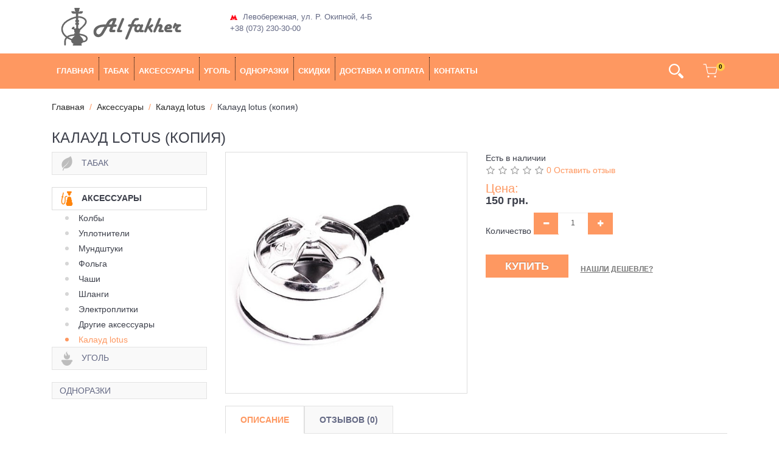

--- FILE ---
content_type: text/html; charset=utf-8
request_url: https://al-fakher.com.ua/aksessuary/kaloud-lotus-dlya-kalyana/kaloud-lotus-kopija
body_size: 80512
content:
<!DOCTYPE html>
<!--[if IE]><![endif]-->
<!--[if IE 8 ]><html prefix="og: http://ogp.me/ns# fb: http://ogp.me/ns/fb# product: http://ogp.me/ns/product#"  dir="ltr" lang="ru" class="ie8"><![endif]-->
<!--[if IE 9 ]><html prefix="og: http://ogp.me/ns# fb: http://ogp.me/ns/fb# product: http://ogp.me/ns/product#"  dir="ltr" lang="ru" class="ie9"><![endif]-->
<!--[if (gt IE 9)|!(IE)]><!-->
<html prefix="og: http://ogp.me/ns# fb: http://ogp.me/ns/fb# product: http://ogp.me/ns/product#"  dir="ltr" lang="ru">
<!--<![endif]-->

<head>
    <meta charset="UTF-8" />
    <meta name="viewport" content="width=device-width, initial-scale=1">
    <meta http-equiv="X-UA-Compatible" content="IE=edge">
    <title>Купить Калауд lotus (копия) по цене 170 грн. с доставкой по Киеву и Украине | Al-fakher</title>
    <base href="https://al-fakher.com.ua/" />
        <meta name="description" content="Калауд lotus (копия) купить в интернет-магазине Al-fakher по цене 170 грн.  → ⭐️ Лучшая цена⚡️ Быстрая доставка ✅ Работаем без выходных" />
            <meta name="keywords" content="428, Калауд lotus (копия), , 170 грн., Калауд lotus (копия), , Калауд lotus" />
            <meta name="robots" content="index,follow" />
    <script src="https://cdnjs.cloudflare.com/ajax/libs/jquery/2.1.4/jquery.min.js" crossorigin="anonymous"></script>
    <script src="catalog/view/javascript/bootstrap/js/bootstrap.min.js"></script>
    <link href="catalog/view/javascript/bootstrap/css/bootstrap.min.css" rel="stylesheet">
    <link href="//fonts.googleapis.com/css?family=Open+Sans:400,400i,300,700" rel="stylesheet" type="text/css" />
    <link href="catalog/view/theme/default/stylesheet/stylesheet.min.css" rel="stylesheet">
    <script src="catalog/view/javascript/common.js"></script>

        <link href="https://al-fakher.com.ua/aksessuary/kaloud-lotus-dlya-kalyana/kaloud-lotus-kopija" rel="canonical" />
        <link href="https://al-fakher.com.ua/image/catalog/logo/hookah-.png" rel="icon" />
            <link href="catalog/view/javascript/jquery/magnific/magnific-popup.css" type="text/css" rel="stylesheet" media="screen" />
        <link href="catalog/view/javascript/jquery/datetimepicker/bootstrap-datetimepicker.min.css" type="text/css" rel="stylesheet" media="screen" />
        <link href="catalog/view/javascript/jquery/owl-carousel/owl.carousel.css" type="text/css" rel="stylesheet" media="screen" />
            <script src="catalog/view/javascript/jquery/magnific/jquery.magnific-popup.min.js"></script>
        <script src="catalog/view/javascript/jquery/datetimepicker/moment/moment.min.js"></script>
        <script src="catalog/view/javascript/jquery/datetimepicker/moment/moment-with-locales.min.js"></script>
        <script src="catalog/view/javascript/jquery/datetimepicker/bootstrap-datetimepicker.min.js"></script>
        <script src="catalog/view/javascript/jquery/owl-carousel/owl.carousel.min.js"></script>
        <script defer src="catalog/view/javascript/jquery/swiper/js/swiper.jquery.js"></script>
    <script src="catalog/view/javascript/ocdev_smart_cart/jquery.magnific-popup.min.js?v=3.0"></script>
          <!-- Global site tag (gtag.js) - Google Analytics -->
    <script async src="https://www.googletagmanager.com/gtag/js?id=UA-68574904-1"></script>
    <script>
        window.dataLayer = window.dataLayer || [];

        function gtag() {
            dataLayer.push(arguments);
        }
        gtag('js', new Date());

        gtag('config', 'UA-68574904-1');
    </script>

 
                                                        
              
</head>

<body>
    <header>
        <div class="container hidden-xs hidden-sm">
            <div class="row headLogo">
                <div class="col-sm-3">
                    <div id="logo">
                        <a href="https://al-fakher.com.ua/"><img src="https://al-fakher.com.ua/image/catalog/logo/alFakherLogo.svg" title="Al fakher" alt="Al fakher" class="img-responsive" /></a>
                    </div>
                </div>

                <div class="col-sm-6">
                    <div class="headpromo">
                        <img src="image/catalog/metro.png" title="Al fakher м" alt="Al fakher м" class="img-responsive metro-head"> Левобережная, ул. Р. Окипной, 4-Б
                        <div><a href="tel:+380732303000">+38 (073) 230-30-00</a></div>
                    </div>
                </div>
            </div>
        </div>
    </header>

    <nav id="menu" class="navbar aff top-menu" data-offset-top="95">

        <div class="navbar-header">

        </div>
        <div class="container">
            <div class="row">
                <a href="#main" class="btn btn-navbar navbar-toggle col-xs-6 burgerMenu" data-toggle="collapse" data-target=".navbar-ex1-collapse">
                    <div class="burger">
                        <hr>
                        <hr>
                        <hr>
                    </div>
                                        <img src="https://al-fakher.com.ua/image/catalog/logo/alFakherLogo.svg" title="Al fakher" alt="Al fakher" class="img-responsive hidden-md hidden-lg logo-menu" />
                </a>
                <div class="col-sm-9 col-xs-3 menuContainer">
                    
    <div class="navbar-header mobbut">
	<div class="mob-menu">

	</div>
		<div id="search1" class="input-group visible-xs">
		  <input type="text" name="search" value="" placeholder="Поиск" class="form-control input-lg" />
		  <span class="input-group-btn">
			<button type="button" title="Кнопка поиска" class="btn btn-default btn-lg"><i class="fa fa-search"></i></button>
		  </span>
		</div>
  </div>
<div class="menuCategories collapse navbar-collapse navbar-ex1-collapse">
    <ul class="nav navbar-nav">
        <li class="catitem empt"><a href="/">Главная</a></li>
                        <li class="catitem dropdown">
          <a href="https://al-fakher.com.ua/tabak-dlya-kalyana/" class="dropdown-toggle categ-name">Табак</a><a href="#main" data-toggle="dropdown" class="careta dropdown-toggle visible-xs"><span class="caret"></span></a>
            <div class="dropdown-menu">
                <div class="dropdown-inner">                     <ul class="list-unstyled">
                                                <li><a href="https://al-fakher.com.ua/tabak-dlya-kalyana/bestabachnaya-smes-indigo/">Бестабачная Смесь Indigo</a>
                                                    </li>
                                                <li><a href="https://al-fakher.com.ua/tabak-dlya-kalyana/tabak-420/">Табак 420</a>
                                                    </li>
                                                <li><a href="https://al-fakher.com.ua/tabak-dlya-kalyana/tabak-5ive/">Табак 5ive </a>
                                                    </li>
                                                <li><a href="https://al-fakher.com.ua/tabak-dlya-kalyana/tabak-absolem/">Табак Absolem</a>
                                                    </li>
                                                <li><a href="https://al-fakher.com.ua/tabak-dlya-kalyana/tabak-asti/">Табак Asti</a>
                                                        <span class="new-menu">TOP</span>
                                                    </li>
                                                <li><a href="https://al-fakher.com.ua/tabak-dlya-kalyana/tabak-black-smok/">Табак Black &amp; Smok</a>
                                                    </li>
                                                <li><a href="https://al-fakher.com.ua/tabak-dlya-kalyana/tabak-buta/">Табак Buta</a>
                                                    </li>
                                                <li><a href="https://al-fakher.com.ua/tabak-dlya-kalyana/tabak-%D1%81reepy/">Табак Creepy</a>
                                                    </li>
                                                <li><a href="https://al-fakher.com.ua/tabak-dlya-kalyana/tabak-custom/">Табак Custom</a>
                                                    </li>
                                                <li><a href="https://al-fakher.com.ua/tabak-dlya-kalyana/tabak-darkua/">Табак DarkUa</a>
                                                    </li>
                                                <li><a href="https://al-fakher.com.ua/tabak-dlya-kalyana/tabak-dead-horse/">Табак Dead Horse</a>
                                                    </li>
                                            </ul>
                                      <ul class="list-unstyled">
                                                <li><a href="https://al-fakher.com.ua/tabak-dlya-kalyana/tabak-drugoy/">Табак Drugoy</a>
                                                        <span class="new-menu">TOP</span>
                                                    </li>
                                                <li><a href="https://al-fakher.com.ua/tabak-dlya-kalyana/tabak-heven/">Табак Heven</a>
                                                    </li>
                                                <li><a href="https://al-fakher.com.ua/tabak-dlya-kalyana/tabak-jibiar/">Табак Jibiar</a>
                                                        <span class="new-menu">TOP</span>
                                                    </li>
                                                <li><a href="https://al-fakher.com.ua/tabak-dlya-kalyana/tabak-lirra/">Табак Lirra</a>
                                                    </li>
                                                <li><a href="https://al-fakher.com.ua/tabak-dlya-kalyana/tabak-loud/">Табак Loud </a>
                                                    </li>
                                                <li><a href="https://al-fakher.com.ua/tabak-dlya-kalyana/tabak-milano/">Табак Milano</a>
                                                        <span class="new-menu">TOP</span>
                                                    </li>
                                                <li><a href="https://al-fakher.com.ua/tabak-dlya-kalyana/tabak-minimal/">Табак Minimal</a>
                                                    </li>
                                                <li><a href="https://al-fakher.com.ua/tabak-dlya-kalyana/tabak-molfar/">Табак Molfar</a>
                                                    </li>
                                                <li><a href="https://al-fakher.com.ua/tabak-dlya-kalyana/tabak-nasomoto/">Табак Nasomoto</a>
                                                        <span class="new-menu">TOP</span>
                                                    </li>
                                                <li><a href="https://al-fakher.com.ua/tabak-dlya-kalyana/tabak-orwell/">Табак Orwell</a>
                                                    </li>
                                                <li><a href="https://al-fakher.com.ua/tabak-dlya-kalyana/tabak-pixtea/">Табак Pixtea</a>
                                                    </li>
                                            </ul>
                                      <ul class="list-unstyled">
                                                <li><a href="https://al-fakher.com.ua/tabak-dlya-kalyana/tabak-spam/">Табак Spam</a>
                                                    </li>
                                                <li><a href="https://al-fakher.com.ua/tabak-dlya-kalyana/tabak-tabaci/">Табак Tabaci</a>
                                                    </li>
                                                <li><a href="https://al-fakher.com.ua/tabak-dlya-kalyana/tabak-unity/">Табак Unity</a>
                                                    </li>
                                                <li><a href="https://al-fakher.com.ua/tabak-dlya-kalyana/tabak-white-side/">Табак White Side</a>
                                                    </li>
                                                <li><a href="https://al-fakher.com.ua/tabak-dlya-kalyana/tabak-whitesmok/">Табак WhiteSmok</a>
                                                    </li>
                                                <li><a href="https://al-fakher.com.ua/tabak-dlya-kalyana/tabak-yummy/">Табак Yummy</a>
                                                    </li>
                                                <li><a href="https://al-fakher.com.ua/tabak-dlya-kalyana/tabak-yummy-250-gramm/">Табак Yummy 250 грамм</a>
                                                    </li>
                                                <li><a href="https://al-fakher.com.ua/tabak-dlya-kalyana/tabak-tangiers/">Табак Tangiers</a>
                                                    </li>
                                                <li><a href="https://al-fakher.com.ua/tabak-dlya-kalyana/drugie/">Прочее</a>
                                                    </li>
                                            </ul>
                  </div>
            </div>
        </li>
                                <li class="catitem dropdown">
          <a href="https://al-fakher.com.ua/aksessuary/" class="dropdown-toggle categ-name">Аксессуары</a><a href="#main" data-toggle="dropdown" class="careta dropdown-toggle visible-xs"><span class="caret"></span></a>
            <div class="dropdown-menu">
                <div class="dropdown-inner">                     <ul class="list-unstyled">
                                                <li><a href="https://al-fakher.com.ua/aksessuary/kolba-dlja-kaljana/">Колбы</a>
                                                    </li>
                                                <li><a href="https://al-fakher.com.ua/aksessuary/uplotniteli-dlja-kaljana/">Уплотнители</a>
                                                    </li>
                                                <li><a href="https://al-fakher.com.ua/aksessuary/mundshtuki-dlja-kalyana/">Мундштуки</a>
                                                    </li>
                                                <li><a href="https://al-fakher.com.ua/aksessuary/folga-dlja-kaljana/">Фольга</a>
                                                    </li>
                                                <li><a href="https://al-fakher.com.ua/aksessuary/chasha-dlja-kaljana/">Чаши</a>
                                                    </li>
                                            </ul>
                                      <ul class="list-unstyled">
                                                <li><a href="https://al-fakher.com.ua/aksessuary/shlangi-dlja-kaljana/">Шланги</a>
                                                    </li>
                                                <li><a href="https://al-fakher.com.ua/aksessuary/elektroplita-dlia-rozzhiga-uglja/">Электроплитки</a>
                                                    </li>
                                                <li><a href="https://al-fakher.com.ua/aksessuary/prochee-dlja-kaljana/">Другие аксессуары</a>
                                                    </li>
                                                <li><a href="https://al-fakher.com.ua/aksessuary/kaloud-lotus-dlya-kalyana/">Калауд lotus</a>
                                                    </li>
                                            </ul>
                  </div>
            </div>
        </li>
                                <li class="catitem dropdown">
          <a href="https://al-fakher.com.ua/ugol-dlya-kalyana/" class="dropdown-toggle categ-name">Уголь</a><a href="#main" data-toggle="dropdown" class="careta dropdown-toggle visible-xs"><span class="caret"></span></a>
            <div class="dropdown-menu">
                <div class="dropdown-inner">                     <ul class="list-unstyled">
                                                <li><a href="https://al-fakher.com.ua/ugol-dlya-kalyana/ugol-crown/">Crown</a>
                                                    </li>
                                                <li><a href="https://al-fakher.com.ua/ugol-dlya-kalyana/ugol-panda/">Panda</a>
                                                    </li>
                                                <li><a href="https://al-fakher.com.ua/ugol-dlya-kalyana/ugol-tom-cococha/">TOM COCOCHA</a>
                                                    </li>
                                            </ul>
                  </div>
            </div>
        </li>
                                <li class="catitem dropdown">
          <a href="https://al-fakher.com.ua/odnorazovyye-elektronnyye-sigarety/" class="dropdown-toggle categ-name">Одноразки</a><a href="#main" data-toggle="dropdown" class="careta dropdown-toggle visible-xs"><span class="caret"></span></a>
            <div class="dropdown-menu">
                <div class="dropdown-inner">                     <ul class="list-unstyled">
                                                <li><a href="https://al-fakher.com.ua/odnorazovyye-elektronnyye-sigarety/odnorazka-aroma-king/">Aroma King</a>
                                                    </li>
                                                <li><a href="https://al-fakher.com.ua/odnorazovyye-elektronnyye-sigarety/brusko/">Brusko</a>
                                                    </li>
                                                <li><a href="https://al-fakher.com.ua/odnorazovyye-elektronnyye-sigarety/odnorazki-crystal-pro-max/">Crystal Pro Max+</a>
                                                    </li>
                                                <li><a href="https://al-fakher.com.ua/odnorazovyye-elektronnyye-sigarety/elf-bar/">Elf Bar</a>
                                                    </li>
                                                <li><a href="https://al-fakher.com.ua/odnorazovyye-elektronnyye-sigarety/gord/">Gord</a>
                                                    </li>
                                                <li><a href="https://al-fakher.com.ua/odnorazovyye-elektronnyye-sigarety/panda/">Hello</a>
                                                    </li>
                                                <li><a href="https://al-fakher.com.ua/odnorazovyye-elektronnyye-sigarety/hiflow/">HiFlow</a>
                                                    </li>
                                                <li><a href="https://al-fakher.com.ua/odnorazovyye-elektronnyye-sigarety/kubik/">Kubik</a>
                                                    </li>
                                                <li><a href="https://al-fakher.com.ua/odnorazovyye-elektronnyye-sigarety/lavie/">Lavie</a>
                                                    </li>
                                                <li><a href="https://al-fakher.com.ua/odnorazovyye-elektronnyye-sigarety/odnorazki-lost-mary/">Lost Mary</a>
                                                    </li>
                                                <li><a href="https://al-fakher.com.ua/odnorazovyye-elektronnyye-sigarety/rabbeats/">RabBeats</a>
                                                    </li>
                                                <li><a href="https://al-fakher.com.ua/odnorazovyye-elektronnyye-sigarety/serbetli/">Serbetli</a>
                                                    </li>
                                                <li><a href="https://al-fakher.com.ua/odnorazovyye-elektronnyye-sigarety/smpo/">SMPO</a>
                                                    </li>
                                                <li><a href="https://al-fakher.com.ua/odnorazovyye-elektronnyye-sigarety/twins/">Twins</a>
                                                    </li>
                                                <li><a href="https://al-fakher.com.ua/odnorazovyye-elektronnyye-sigarety/odnorazki-vaal/">VAAL</a>
                                                    </li>
                                                <li><a href="https://al-fakher.com.ua/odnorazovyye-elektronnyye-sigarety/vastfog/">VastFog</a>
                                                    </li>
                                                <li><a href="https://al-fakher.com.ua/odnorazovyye-elektronnyye-sigarety/vozol/">Vozol</a>
                                                    </li>
                                                <li><a href="https://al-fakher.com.ua/odnorazovyye-elektronnyye-sigarety/wow/">Wow</a>
                                                    </li>
                                            </ul>
                  </div>
            </div>
        </li>
                        <li class="catitem pright media-fix empt"><a href="/specials/">Скидки</a></li>
        <li class="catitem pright media-fix empt"><a href="/delivery">Доставка и оплата</a></li>
        <li class="catitem pright media-fix empt"><a href="/contact-us/">Контакты</a></li>
    </ul>
</div>
<script>
	$( "#search1 button" ).click(function() {
		let value = $('#search1 input').val();
		
		var url = $('base').attr('href') + 'search?search=';
		
		url += encodeURIComponent(value);

		location = url;
	});
	
</script>
                </div>
                <div class="col-sm-3 col-xs-4 flexCont">
                    

<div class="srcblock">
    <button type="button" title="Кнопка поиска" class="btn btn-srcbtn callSearch" aria-expanded="true"><i></i></button>
</div>



                    <div id="cart" class="btn-group">
    <button type="button" data-toggle="dropdown" class="dropdown-toggle cart"><span id="cart-total">0</span><img class="cartIco" src="image/catalog/system/cart.svg" alt="корзина"></button>
    <ul class="dropdown-menu pull-right">
                    <li>
                <p class="text-center">Ваша корзина пуста!</p>
            </li>
            </ul>
    <span class="cart__container-sum"></span>
</div>
                     
                </div>
 
            </div>
         
        </div>
        <div id="search" class="search-container input-group closedSearch">
            <div class="searchContainer">
                <input type="text" name="search" value="" placeholder="Поиск" class="form-control input-lg">
                <button type="button" title="Кнопка поиска" class="btn btn-default btn-lg"><svg class="defWhiteIcon" viewBox="0 0 512 512"><path d="M416 208c0 45.9-14.9 88.3-40 122.7L502.6 457.4c12.5 12.5 12.5 32.8 0 45.3s-32.8 12.5-45.3 0L330.7 376c-34.4 25.2-76.8 40-122.7 40C93.1 416 0 322.9 0 208S93.1 0 208 0S416 93.1 416 208zM208 352c79.5 0 144-64.5 144-144s-64.5-144-144-144S64 128.5 64 208s64.5 144 144 144z"/></svg></button>
            </div>
        </div>  
    </nav>

<div  class="aval-product-page-quantity hidden">1 </div><div class="aval-product-page-id hidden">428</div>
<div id="product-product" class="container">
  <ul   class="breadcrumb">
    
																<li ><a href="https://al-fakher.com.ua/"  ><span >Главная</span></a><meta itemprop="position" content="1" /></li>
											<li ><a href="https://al-fakher.com.ua/aksessuary/"  ><span >Аксессуары</span></a><meta itemprop="position" content="2" /></li>
											<li ><a href="https://al-fakher.com.ua/aksessuary/kaloud-lotus-dlya-kalyana/"  ><span >Калауд lotus</span></a><meta itemprop="position" content="3" /></li>
										<li ><link href="https://al-fakher.com.ua/aksessuary/kaloud-lotus-dlya-kalyana/kaloud-lotus-kopija" rel="alternate" /><span>Калауд lotus (копия)</span><meta itemprop="position" content="4" /></li>
			  </ul>
  <a href="javascript:history.back();" class="back-cat hidden-md hidden-lg hidden-sm">Вернуться в каталог</a>

  <h1>Калауд lotus (копия)</h1>
  <div class="row"><aside id="column-left" class="col-sm-3">
    <div class="list-group categories-left  hidden-xs">
     <a href="https://al-fakher.com.ua/tabak-dlya-kalyana/" class="list-group-item main">   <img src="https://al-fakher.com.ua/image/cache/catalog/leaf-24x24.png" alt="Табак">  Табак</a>
       
    <a href="https://al-fakher.com.ua/aksessuary/" class="list-group-item main active">   <img src="https://al-fakher.com.ua/image/cache/catalog/hookah-24x24.png" alt="Аксессуары">  Аксессуары</a>
       
  <a href="https://al-fakher.com.ua/aksessuary/kolba-dlja-kaljana/" class="list-group-item second"> Колбы</a>
                         
       
  <a href="https://al-fakher.com.ua/aksessuary/uplotniteli-dlja-kaljana/" class="list-group-item second"> Уплотнители</a>
                         
       
  <a href="https://al-fakher.com.ua/aksessuary/mundshtuki-dlja-kalyana/" class="list-group-item second"> Мундштуки</a>
                         
       
  <a href="https://al-fakher.com.ua/aksessuary/folga-dlja-kaljana/" class="list-group-item second"> Фольга</a>
                         
       
  <a href="https://al-fakher.com.ua/aksessuary/chasha-dlja-kaljana/" class="list-group-item second"> Чаши</a>
                         
       
  <a href="https://al-fakher.com.ua/aksessuary/shlangi-dlja-kaljana/" class="list-group-item second"> Шланги</a>
                         
       
  <a href="https://al-fakher.com.ua/aksessuary/elektroplita-dlia-rozzhiga-uglja/" class="list-group-item second"> Электроплитки</a>
                         
       
  <a href="https://al-fakher.com.ua/aksessuary/prochee-dlja-kaljana/" class="list-group-item second"> Другие аксессуары</a>
                         
        <a href="https://al-fakher.com.ua/aksessuary/kaloud-lotus-dlya-kalyana/" class="list-group-item second active">Калауд lotus</a>
                          
             <a href="https://al-fakher.com.ua/ugol-dlya-kalyana/" class="list-group-item main">   <img src="https://al-fakher.com.ua/image/cache/catalog/pyre-silhouette-24x24.png" alt="Уголь">  Уголь</a>
       <a href="https://al-fakher.com.ua/odnorazovyye-elektronnyye-sigarety/" class="list-group-item main">  Одноразки</a>
    </div>


  </aside>

                <div id="content" class="col-sm-9">
      <div class="row">                         <div class="col-sm-6">           <ul class="thumbnails">
                        <li><a class="thumbnail" href="https://al-fakher.com.ua/image/cache/catalog/aksessuary%201/kalaud-lotus-copy-1-hand-500x500.jpg" title="Калауд lotus (копия)"><img src="https://al-fakher.com.ua/image/cache/catalog/aksessuary%201/kalaud-lotus-copy-1-hand-500x500.jpg" title="Калауд lotus (копия)" alt="Калауд lotus (копия)" /></a></li>
                                  </ul>
                    
       
        </div>
                                <div class="col-sm-6">
<div id="product">
 <div class="stock-s">Есть в наличии</div>
            <div class="rating">
            <p>              <span class="fa fa-stack"><i class="fa fa-star-o fa-stack-1x"></i></span>                            <span class="fa fa-stack"><i class="fa fa-star-o fa-stack-1x"></i></span>                            <span class="fa fa-stack"><i class="fa fa-star-o fa-stack-1x"></i></span>                            <span class="fa fa-stack"><i class="fa fa-star-o fa-stack-1x"></i></span>                            <span class="fa fa-stack"><i class="fa fa-star-o fa-stack-1x"></i></span>               <a href="#main" onclick="$('a[href=\'#tab-review\']').trigger('click'); 
$('#form-review').css('display','block')
$('html, body').stop().animate({
scrollTop: $('#tab-review').offset().top
}, 777); return false;">0 Оставить отзыв</a> </p>
            
          </div>
           <div class="productblock">
<div class="price-titl">Цена:</div>
        <div class="buyblock">
						          <ul class="list-unstyled">
                        <li class="price">
               150 грн.
            </li>
                                                          </ul>
          					</div>
    
        <label class="control-label" for="input-quantity">Количество</label>
       

<div class="input-group number-spinner">
			      <span class="input-group-btn">
					<button class="btn btn-default" data-dir="dwn" title="Убавить количество"><i class="fa fa-minus"></i></button>
			      </span>
              <input type="text" name="quantity" value="1" id="input-quantity" class="form-control text-center" />
                <span class="input-group-btn">
                <button class="btn btn-default" data-dir="up" title="Прибавить количество"><i class="fa fa-plus"></i></button>
                </span>
                </div>




   


<div class="form-group">
              
              
              
              <input type="hidden" name="product_id" value="428" />
              <br />
              <button type="button" id="button-cart" data-loading-text="Загрузка..." title="Купить" class="btn btn-primary btn-lg btn-block">Купить</button>
              <button type="button" id="button-cheaper" data-toggle="modal" data-target="#cheaper" class="btn btn-default">Нашли дешевле?</button>
            </div>
            </div>
          </div>




 






          
          
                                  
      </div>

</div>

<ul class="nav nav-tabs">
            <li class="active"><a href="#tab-description" data-toggle="tab">Описание</a></li>
                                    <li><a href="#tab-review" data-toggle="tab">Отзывов (0)</a></li>
                      </ul>

<div class="tab-content">
            <div class="tab-pane active" id="tab-description"><p><strong>Калауд lotus</strong> – это аксессуар, который служит для регулирования тепла, что поступает от углей к табаку. В прибор кладут угли, надевают его на чашу и приступают к курению кальяна. С помощью отверстий можно регулировать температуру нагрева. Также Калауд оснащен специальной ручкой, которая не позволит получить ожог. Вам больше не нужно натягивать фольгу, делать в ней дырочки и постоянно передвигать угли. Также вы сможете избавиться от пепла в чаше и продлить сеанс курения. Универсальный размер аксессуара позволяет использовать его для чаш практически любого объема. Заказать <a href="https://al-fakher.com.ua/aksessuary/kaloud-lotus-dlya-kalyana/" target="">Калауд Лотус</a>&nbsp;для кальяна по доступной цене вы можете в нашем интернет-магазине.</p></div>

<div class="tab-pane" id="tab-specification2">
	<div class="productpromo">
		<div class="item">Магазин в Киеве - Раисы Окипной, 4-б</div>
		<div class="item"><img src="image/catalog/mian-page/2.png" alt="" style="width:33px">Доставка курьером по Киеву</div>
		<div class="item"><img src="image/catalog/mian-page/3.png" alt="" style="width:33px">Новая почта по Украине</div>
		<div class="item"><img src="image/catalog/mian-page/4.png" alt="" style="width:33px">Самовывоз в Киеве</div>
	</div>

  </div>   





            
			<script src="catalog/view/javascript/jquery.maskedinput.min.js"></script>
            <script>
                $(document).ready(function() {
					$("#input-payment-telephone").mask("+38 (999) 999-99-99",{placeholder:" "});
				});
            </script>

			<script><!--
			$('#button-oneclick').on('click', function() {
				$.ajax({
					url: 'index.php?route=checkout/one_click/add',
					type: 'post',
					data: $('#oneclick input[type=\'text\'], #oneclick input[type=\'hidden\']'),
					dataType: 'json',
					beforeSend: function() {
						$('#button-oneclick').button('loading');
					},
					complete: function() {
						$('#button-oneclick').button('reset');
					},
					success: function(json) {
						$('.alert, .text-danger').remove();
						$('.form-group').removeClass('has-error');

						if (json['error']) {
							if (json['error']['telephone']) {
								$('.breadcrumb').after('<div class="alert alert-danger text-danger">' + json['error']['telephone'] + '<button type="button" class="close" data-dismiss="alert">&times;</button></div>');
								$('html, body').animate({ scrollTop: 0 }, 'slow');
							}
							if (json['error']['product']) {
								$('.breadcrumb').after('<div class="alert alert-danger text-danger">' + json['error']['product'] + '<button type="button" class="close" data-dismiss="alert">&times;</button></div>');
								$('html, body').animate({ scrollTop: 0 }, 'slow');
							}
							if (json['error']['order']) {
								$('.breadcrumb').after('<div class="alert alert-danger text-danger">' + json['error']['order'] + '<button type="button" class="close" data-dismiss="alert">&times;</button></div>');
								$('html, body').animate({ scrollTop: 0 }, 'slow');
							}
						}

						if (json['success']) {
							$('.breadcrumb').after('<div class="alert alert-success">' + json['success'] + '<button type="button" class="close" data-dismiss="alert">&times;</button></div>');
							$('html, body').animate({ scrollTop: 0 }, 'slow');
						}
					},
			        error: function(xhr, ajaxOptions, thrownError) {
			            alert(thrownError + xhr.statusText + xhr.responseText);
			        }
				});
			});
			//--></script>
        
<div class="tab-pane" id="tab-review">
 <div class="row">
			<div class="col-sm-12">

            <div id="reviewContainer">
            
					 
          <div id="review"><p>Нет отзывов о данном товаре.</p>
 </div>
              
                <form class="form-horizontal" id="form-review">
                <div class="mod-h2">Написать отзыв</div>
                                <div class="form-group required">
                  <div class="col-sm-12">
                    <label class="control-label" for="input-name">Ваше имя:</label>
                    <input type="text" name="name" value="" id="input-name" class="form-control" />
                  </div>
                </div>
                <div class="form-group required">
                  <div class="col-sm-12">
                    <label class="control-label" for="input-review">Ваш отзыв:</label>
                    <textarea name="text" rows="5" id="input-review" class="form-control"></textarea>
                  </div>
                </div>
                <div class="form-group required">
                  <div class="col-sm-12">
                    <label class="control-label">Оценка:</label>
                    &nbsp;&nbsp;&nbsp; Плохо&nbsp;
                    <input type="radio" name="rating" value="1" />
                    &nbsp;
                    <input type="radio" name="rating" value="2" />
                    &nbsp;
                    <input type="radio" name="rating" value="3" />
                    &nbsp;
                    <input type="radio" name="rating" value="4" />
                    &nbsp;
                    <input type="radio" name="rating" value="5" />
                    &nbsp;Хорошо</div>
                </div>
                
                <div class="buttons clearfix">
                  <div class="pull-right">
                    <button type="button" id="button-review" data-loading-text="Загрузка..." class="btn btn-primary">Продолжить</button>
                  </div>
                </div>
                              </form>
            </div>
            

	</div>
		</div>


	</div>
		</div>

		    </div>
            <div class="h3-div">Рекомендуемые товары</div>
      <div class="swiper-viewport">
  <div id="carousel-rel" class="swiper-container">
    <div class="swiper-wrapper">
                  

          <div class="swiper-slide product-thumb transition" data-swiper-autoplay='4000'>
            <div class="image"><a href="https://al-fakher.com.ua/aksessuary/kaloud-lotus-dlya-kalyana/kalaud-na-1-ruchku-lotus-matt-premium"><img src="https://al-fakher.com.ua/image/cache/catalog/products/26905_kalaud-na-1-ruchku-lotus-matt-premium-296x296.jpg" alt="Калауд на 1 ручку Lotus Matt Premium" title="Калауд на 1 ручку Lotus Matt Premium" class="img-responsive" /></a></div>
            <div class="caption">
              
               
               
                <h4><a href="https://al-fakher.com.ua/aksessuary/kaloud-lotus-dlya-kalyana/kalaud-na-1-ruchku-lotus-matt-premium">Калауд на 1 ручку Lotus Matt Premium</a></h4>
                
                                <p class="price">  <span class="price-new">170 грн.</span> <span class="price-old">200 грн.</span>                    </p>
                
                <button type="button" class="buyButton" name="Купить" title="Купить" onclick="cart.add('6839', '1');"><i class="fa fa-shopping-cart"></i> <span>Купить</span></button>
                

                </div>
          </div>
        

                  

          <div class="swiper-slide product-thumb transition" data-swiper-autoplay='4000'>
            <div class="image"><a href="https://al-fakher.com.ua/aksessuary/kaloud-lotus-dlya-kalyana/kaloud-lotus"><img src="https://al-fakher.com.ua/image/cache/catalog/aksessuary%201/kalaud-lotus-original-1-hands-296x296.jpg" alt="Калауд lotus" title="Калауд lotus" class="img-responsive" /></a></div>
            <div class="caption">
              
               
               
                <h4><a href="https://al-fakher.com.ua/aksessuary/kaloud-lotus-dlya-kalyana/kaloud-lotus">Калауд lotus</a></h4>
                
                                <p class="price">                   200 грн.
                                     </p>
                
                <button type="button" class="buyButton" name="Купить" title="Купить" onclick="cart.add('344', '1');"><i class="fa fa-shopping-cart"></i> <span>Купить</span></button>
                

                </div>
          </div>
        

                  

          <div class="swiper-slide product-thumb transition" data-swiper-autoplay='4000'>
            <div class="image"><a href="https://al-fakher.com.ua/aksessuary/kaloud-lotus-dlya-kalyana/kaloud-lotus-2-replika"><img src="https://al-fakher.com.ua/image/cache/catalog/aksessuary/kaloud-lotus-2-replika-296x296.jpg" alt="Калауд lotus 2 (Реплика)" title="Калауд lotus 2 (Реплика)" class="img-responsive" /></a></div>
            <div class="caption">
              
               
               
                <h4><a href="https://al-fakher.com.ua/aksessuary/kaloud-lotus-dlya-kalyana/kaloud-lotus-2-replika">Калауд lotus 2 (Реплика)</a></h4>
                
                                <p class="price">                   150 грн.
                                     </p>
                
                <button type="button" class="buyButton" name="Купить" title="Купить" onclick="cart.add('2505', '1');"><i class="fa fa-shopping-cart"></i> <span>Купить</span></button>
                

                </div>
          </div>
        

                  

          <div class="swiper-slide product-thumb transition" data-swiper-autoplay='4000'>
            <div class="image"><a href="https://al-fakher.com.ua/aksessuary/kaloud-lotus-dlya-kalyana/kaloud-lotus-flower"><img src="https://al-fakher.com.ua/image/cache/catalog/111/kaloud_flower-296x296.jpg" alt="Калауд lotus flower" title="Калауд lotus flower" class="img-responsive" /></a></div>
            <div class="caption">
              
               
               
                <h4><a href="https://al-fakher.com.ua/aksessuary/kaloud-lotus-dlya-kalyana/kaloud-lotus-flower">Калауд lotus flower</a></h4>
                
                                <p class="price">  <span class="price-new">270 грн.</span> <span class="price-old">350 грн.</span>                    </p>
                
                <button type="button" class="buyButton" name="Купить" title="Купить" onclick="cart.add('2182', '1');"><i class="fa fa-shopping-cart"></i> <span>Купить</span></button>
                

                </div>
          </div>
        

                  

          <div class="swiper-slide product-thumb transition" data-swiper-autoplay='4000'>
            <div class="image"><a href="https://al-fakher.com.ua/aksessuary/kaloud-lotus-dlya-kalyana/kaloud-oduman"><img src="https://al-fakher.com.ua/image/cache/catalog/aksessuary/kaloud-oduman-296x296.jpg" alt="Калауд Oduman" title="Калауд Oduman" class="img-responsive" /></a></div>
            <div class="caption">
              
               
               
                <h4><a href="https://al-fakher.com.ua/aksessuary/kaloud-lotus-dlya-kalyana/kaloud-oduman">Калауд Oduman</a></h4>
                
                                <p class="price">                   250 грн.
                                     </p>
                
                <button type="button" class="buyButton" name="Купить" title="Купить" onclick="cart.add('2508', '1');"><i class="fa fa-shopping-cart"></i> <span>Купить</span></button>
                

                </div>
          </div>
        

                  

          <div class="swiper-slide product-thumb transition" data-swiper-autoplay='4000'>
            <div class="image"><a href="https://al-fakher.com.ua/aksessuary/kalaud-lotus-v-6"><img src="https://al-fakher.com.ua/image/cache/catalog/products/55064_kalaud-lotus-v-6-296x296.jpg" alt="Калауд Лотус V.6" title="Калауд Лотус V.6" class="img-responsive" /></a></div>
            <div class="caption">
              
               
               
                <h4><a href="https://al-fakher.com.ua/aksessuary/kalaud-lotus-v-6">Калауд Лотус V.6</a></h4>
                
                                <p class="price">                   250 грн.
                                     </p>
                
                <button type="button" class="buyButton" name="Купить" title="Купить" onclick="cart.add('6508', '1');"><i class="fa fa-shopping-cart"></i> <span>Купить</span></button>
                

                </div>
          </div>
        

                  

          <div class="swiper-slide product-thumb transition" data-swiper-autoplay='4000'>
            <div class="image"><a href="https://al-fakher.com.ua/aksessuary/kaloud-lotus-dlya-kalyana/kaloud-lotus-2-na-dve-ruchki"><img src="https://al-fakher.com.ua/image/cache/catalog/aksessuary%201/kalaud_lotus_2_original-296x296.jpg" alt="Калауд lotus 2 (на две ручки)" title="Калауд lotus 2 (на две ручки)" class="img-responsive" /></a></div>
            <div class="caption">
              
               
               
                <h4><a href="https://al-fakher.com.ua/aksessuary/kaloud-lotus-dlya-kalyana/kaloud-lotus-2-na-dve-ruchki">Калауд lotus 2 (на две ручки)</a></h4>
                
                                <p class="price">                   225 грн.
                                     </p>
                
                <button type="button" class="buyButton" name="Купить" title="Купить" onclick="cart.add('429', '1');"><i class="fa fa-shopping-cart"></i> <span>Купить</span></button>
                

                </div>
          </div>
        

                  

          <div class="swiper-slide product-thumb transition" data-swiper-autoplay='4000'>
            <div class="image"><a href="https://al-fakher.com.ua/aksessuary/kaloud-lotus-dlya-kalyana/kaloud-lotus-amy"><img src="https://al-fakher.com.ua/image/cache/catalog/aksessuary/kaloud-lotus-amy-296x296.jpg" alt="Калауд lotus Amy" title="Калауд lotus Amy" class="img-responsive" /></a></div>
            <div class="caption">
              
               
               
                <h4><a href="https://al-fakher.com.ua/aksessuary/kaloud-lotus-dlya-kalyana/kaloud-lotus-amy">Калауд lotus Amy</a></h4>
                
                                <p class="price">                   220 грн.
                                     </p>
                
                <button type="button" class="buyButton" name="Купить" title="Купить" onclick="cart.add('2507', '1');"><i class="fa fa-shopping-cart"></i> <span>Купить</span></button>
                

                </div>
          </div>
        

                  

          <div class="swiper-slide product-thumb transition" data-swiper-autoplay='4000'>
            <div class="image"><a href="https://al-fakher.com.ua/aksessuary/kaloud-lotus-dlya-kalyana/kaloud-razor"><img src="https://al-fakher.com.ua/image/cache/catalog/aksessuary/kaloud-razor-296x296.jpg" alt="Калауд Razor" title="Калауд Razor" class="img-responsive" /></a></div>
            <div class="caption">
              
               
               
                <h4><a href="https://al-fakher.com.ua/aksessuary/kaloud-lotus-dlya-kalyana/kaloud-razor">Калауд Razor</a></h4>
                
                                <p class="price">                   250 грн.
                                     </p>
                
                <button type="button" class="buyButton" name="Купить" title="Купить" onclick="cart.add('2509', '1');"><i class="fa fa-shopping-cart"></i> <span>Купить</span></button>
                

                </div>
          </div>
        

                  

          <div class="swiper-slide product-thumb transition" data-swiper-autoplay='4000'>
            <div class="image"><a href="https://al-fakher.com.ua/aksessuary/kalaud-razor-bez-korobki"><img src="https://al-fakher.com.ua/image/cache/catalog/products/65946_kalaud-razor-bez-korobki-296x296.jpg" alt="Калауд Razor (Без коробки)" title="Калауд Razor (Без коробки)" class="img-responsive" /></a></div>
            <div class="caption">
              
               
               
                <h4><a href="https://al-fakher.com.ua/aksessuary/kalaud-razor-bez-korobki">Калауд Razor (Без коробки)</a></h4>
                
                                <p class="price">                   270 грн.
                                     </p>
                
                <button type="button" class="buyButton" name="Купить" title="Купить" onclick="cart.add('6509', '1');"><i class="fa fa-shopping-cart"></i> <span>Купить</span></button>
                

                </div>
          </div>
        

                  

          <div class="swiper-slide product-thumb transition" data-swiper-autoplay='4000'>
            <div class="image"><a href="https://al-fakher.com.ua/aksessuary/kalaud-shield"><img src="https://al-fakher.com.ua/image/cache/catalog/products/83517_kalaud-shield-296x296.jpg" alt="Калауд Shield" title="Калауд Shield" class="img-responsive" /></a></div>
            <div class="caption">
              
               
               
                <h4><a href="https://al-fakher.com.ua/aksessuary/kalaud-shield">Калауд Shield</a></h4>
                
                                <p class="price">                   270 грн.
                                     </p>
                
                <button type="button" class="buyButton" name="Купить" title="Купить" onclick="cart.add('6510', '1');"><i class="fa fa-shopping-cart"></i> <span>Купить</span></button>
                

                </div>
          </div>
        

         
               
        </div>
        
      <div class="swiper-pager">
        <div class="swiper-button-next"></div>
        <div class="swiper-button-prev"></div>
         </div> </div>
          </div>
           
     
<!--microdatapro 7.5 breadcrumb start [json-ld] -->
<script type="application/ld+json">
{
"@context": "http://schema.org",
"@type": "BreadcrumbList",
"itemListElement": [{
"@type": "ListItem",
"position": 1,
"item": {
"@id": "https://al-fakher.com.ua/",
"name": "Главная"
}
},{
"@type": "ListItem",
"position": 2,
"item": {
"@id": "https://al-fakher.com.ua/aksessuary/",
"name": "Аксессуары"
}
},{
"@type": "ListItem",
"position": 3,
"item": {
"@id": "https://al-fakher.com.ua/aksessuary/kaloud-lotus-dlya-kalyana/",
"name": "Калауд lotus"
}
},{
"@type": "ListItem",
"position": 4,
"item": {
"@id": "https://al-fakher.com.ua/aksessuary/kaloud-lotus-dlya-kalyana/kaloud-lotus-kopija",
"name": "Калауд lotus (копия)"
}
}]
}
</script>
<!--microdatapro 7.5 breadcrumb end [json-ld] -->
 <!--microdatapro 7.5 product start [json-ld] -->
<script type="application/ld+json">
{
"@context": "http://schema.org",
"@type": "Product",
"url": "https://al-fakher.com.ua/aksessuary/kaloud-lotus-dlya-kalyana/kaloud-lotus-kopija",
"category": "Калауд lotus",
"image": "https://al-fakher.com.ua/image/cache/catalog/aksessuary%201/kalaud-lotus-copy-1-hand-500x500.jpg",






"model": "Калауд lotus (копия)",
"mpn": "Калауд lotus (копия)",
"sku": "Калауд lotus (копия)",
"description": "Калауд lotus – это аксессуар, который служит для регулирования тепла, что поступает от углей к табаку. В прибор кладут угли, надевают его на чашу и приступают к курению кальяна. С помощью отверстий можно регулировать температуру нагрева. Также Калауд оснащен специальной ручкой, которая не позволит получить ожог. Вам больше не нужно натягивать фольгу, делать в ней дырочки и постоянно передвигать угли. Также вы сможете избавиться от пепла в чаше и продлить сеанс курения. Универсальный размер аксессуара позволяет использовать его для чаш практически любого объема. Заказать Калауд Лотус для кальяна по доступной цене вы можете в нашем интернет-магазине.",
"name": "Калауд lotus (копия)",
"offers": {
"@type": "Offer",
"availability": "http://schema.org/InStock",
"price": "150",
"priceValidUntil": "2027-02-02",
"url": "https://al-fakher.com.ua/aksessuary/kaloud-lotus-dlya-kalyana/kaloud-lotus-kopija",
"priceCurrency": "UAH",
"itemCondition": "http://schema.org/NewCondition"
}}
</script>
<!--microdatapro 7.5 product end [json-ld] -->
<!--microdatapro 7.5 image start [json-ld] -->
<script type="application/ld+json">
{
"@context": "http://schema.org",
"@type": "ImageObject",
"author": "Al fakher",
"thumbnailUrl": "https://al-fakher.com.ua/image/cache/catalog/aksessuary%201/kalaud-lotus-copy-1-hand-500x500.jpg",
"contentUrl": "https://al-fakher.com.ua/image/cache/catalog/aksessuary%201/kalaud-lotus-copy-1-hand-500x500.jpg",
"datePublished": "2016-08-02",
"description": "Калауд lotus (копия)",
"name": "Калауд lotus (копия)"
}
</script>
<!--microdatapro 7.5 image end [json-ld] -->
        </div>
    </div>




<div id="cheaper" class="modal fade callwindow" tabindex="-1" role="dialog" aria-labelledby="myModalLabel" aria-hidden="true">
  <div class="modal-dialog"  style="max-width: 300px;">
    <div class="modal-content" style="max-width: 300px;">
      <div class="modal-header">
        <button type="button" class="close" data-dismiss="modal" aria-hidden="true">×</button>
        <div class="callhead" style="text-align: center;font-weight: bold;font-size: 14px;">Нашли дешевле?</div>
        </div>
            <div class="modal-body">
				<p class="text-center">Пришлите нам ссылку на этот товар в другом магазине и мы сделаем Вам предложение лучше!</p>
                <form class="call-cheaper-form form_online" action="" method="post">
					
					<div class="form-group">
					<input type="text" class="form-control name" placeholder="* Ваше имя:" name="name" required="">
					</div>

					<div class="form-group">
					<input type="text" class="form-control phone" placeholder="* Телефон" name="tel" required="">
					</div>
					
					<div class="form-group">
					<input type="text" class="form-control phone" placeholder="* Ссылка" name="link" required="">
					</div>			

					<input type="hidden" value="" name="url">
					<input type="hidden" value="Калауд lotus (копия)" name="product">

					<button type="submit" class="btn btn-primary btn-block" data-toggle="modal" data-loading-text="Загрузка...">Отправить</button>	

				</form>
				
				<div class="note"></div>
			</div>
    </div>
  </div>
</div>
<script>

$(".call-cheaper-form").submit(function(e) {
	e.preventDefault();
	var str = $(this).serialize();
	var element = this;
	
	$.ajax({
		type: "POST",
		url: "index.php?route=extension/module/callme/cheaper",
		data: str,
		dataType: 'json',
		beforeSend: function() {
				$(element).find('.btn-primary').html('<?php echo $text_loading; ?>');
			},
			success: function(json) {
				if (json['success']) {
					$(element).parent().find('.note').html('<div class="alert alert-success">Ваш запрос успешно отправлен!</div>');
					$(element).slideToggle();
				}
				if (json['error']) {
					$(element).parent().find('.note').html('<div class="notification_error">' + json['error'] + '</div>');
				}
			},
			error: function(xhr, ajaxOptions, thrownError) {
				alert(thrownError + "\r\n" + xhr.statusText + "\r\n" + xhr.responseText);
			}
		});
});
</script>
















<script><!--
$('select[name=\'recurring_id\'], input[name="quantity"]').change(function(){
	$.ajax({
		url: 'index.php?route=product/product/getRecurringDescription',
		type: 'post',
		data: $('input[name=\'product_id\'], input[name=\'quantity\'], select[name=\'recurring_id\']'),
		dataType: 'json',
		beforeSend: function() {
			$('#recurring-description').html('');
		},
		success: function(json) {
			$('.alert-dismissible, .text-danger').remove();

			if (json['success']) {
				$('#recurring-description').html(json['success']);
			}
		}
	});
});
//--></script> 
<script><!--
$('#button-cart').on('click', function() {
	$.ajax({
		url: 'index.php?route=checkout/cart/add',
		type: 'post',
		data: $('#product input[type=\'text\'], #product input[type=\'hidden\'], #product input[type=\'radio\']:checked, #product input[type=\'checkbox\']:checked, #product select, #product textarea'),
		dataType: 'json',
		beforeSend: function() {
			$('#button-cart').button('loading');
		},
		complete: function() {
			$('#button-cart').button('reset');
		},
		success: function(json) {
			$('.alert-dismissible, .text-danger').remove();
			$('.form-group').removeClass('has-error');

			if (json['error']) {
				if (json['error']['option']) {
					for (i in json['error']['option']) {
						var element = $('#input-option' + i.replace('_', '-'));

						if (element.parent().hasClass('input-group')) {
							element.parent().after('<div class="text-danger">' + json['error']['option'][i] + '</div>');
						} else {
							element.after('<div class="text-danger">' + json['error']['option'][i] + '</div>');
						}
					}
				}

				if (json['error']['recurring']) {
					$('select[name=\'recurring_id\']').after('<div class="text-danger">' + json['error']['recurring'] + '</div>');
				}

				// Highlight any found errors
				$('.text-danger').parent().addClass('has-error');
			}

			if (json['success']) {
				$('.breadcrumb').after('<div class="alert alert-success alert-dismissible">' + json['success'] + '<button type="button" class="close" data-dismiss="alert">&times;</button></div>');

				$('#cart > button').html('<span id="cart-total"><i class="fa fa-shopping-cart"></i> ' + json['total'] + '</span>');

				$('html, body').animate({ scrollTop: 0 }, 'slow');

				$('#cart > ul').load('index.php?route=common/cart/info ul li');
			}
		},
        error: function(xhr, ajaxOptions, thrownError) {
            alert(thrownError + "\r\n" + xhr.statusText + "\r\n" + xhr.responseText);
        }
	});
});
//--></script> 
<script><!--
$('.date').datetimepicker({
	language: 'ru',
	pickTime: false
});

$('.datetime').datetimepicker({
	language: 'ru',
	pickDate: true,
	pickTime: true
});

$('.time').datetimepicker({
	language: 'ru',
	pickDate: false
});

$('button[id^=\'button-upload\']').on('click', function() {
	var node = this;

	$('#form-upload').remove();

	$('body').prepend('<form enctype="multipart/form-data" id="form-upload" style="display: none;"><input type="file" name="file" /></form>');

	$('#form-upload input[name=\'file\']').trigger('click');

	if (typeof timer != 'undefined') {
    	clearInterval(timer);
	}

	timer = setInterval(function() {
		if ($('#form-upload input[name=\'file\']').val() != '') {
			clearInterval(timer);

			$.ajax({
				url: 'index.php?route=tool/upload',
				type: 'post',
				dataType: 'json',
				data: new FormData($('#form-upload')[0]),
				cache: false,
				contentType: false,
				processData: false,
				beforeSend: function() {
					$(node).button('loading');
				},
				complete: function() {
					$(node).button('reset');
				},
				success: function(json) {
					$('.text-danger').remove();

					if (json['error']) {
						$(node).parent().find('input').after('<div class="text-danger">' + json['error'] + '</div>');
					}

					if (json['success']) {
						alert(json['success']);

						$(node).parent().find('input').val(json['code']);
					}
				},
				error: function(xhr, ajaxOptions, thrownError) {
					alert(thrownError + "\r\n" + xhr.statusText + "\r\n" + xhr.responseText);
				}
			});
		}
	}, 500);
});
//--></script> 
<script><!--
$('#review').delegate('.pagination a', 'click', function(e) {
    e.preventDefault();

    $('#review').fadeOut('slow');

    $('#review').load(this.href);

    $('#review').fadeIn('slow');
});

//$('#review').load('index.php?route=product/product/review&product_id=428');

$('#button-review').on('click', function() {
	$.ajax({
		url: 'index.php?route=product/product/write&product_id=428',
		type: 'post',
		dataType: 'json',
		data: $("#form-review").serialize(),
		beforeSend: function() {
			$('#button-review').button('loading');
		},
		complete: function() {
			$('#button-review').button('reset');
		},
		success: function(json) {
			$('.alert-dismissible').remove();

			if (json['error']) {
				$('#review').after('<div class="alert alert-danger alert-dismissible"><i class="fa fa-exclamation-circle"></i> ' + json['error'] + '</div>');
			}

			if (json['success']) {
				$('#review').after('<div class="alert alert-success alert-dismissible"><i class="fa fa-check-circle"></i> ' + json['success'] + '</div>');

				$('input[name=\'name\']').val('');
				$('textarea[name=\'text\']').val('');
				$('input[name=\'rating\']:checked').prop('checked', false);
			}
		}
	});
});

$(document).ready(function() {
	$('.thumbnails').magnificPopup({
		type:'image',
		delegate: 'a',
		gallery: {
			enabled: true
		}
	});
});
//--></script> 

<script>
$('.addreview').click(function(){$('#form-review').slideToggle();$('html, body').animate({scrollTop:$('#form-review').offset().top-30},'slow');});
--></script>

<script><!--
$(document).ready(function(){
	$('#carousel-rel').swiper({
		mode: 'horizontal',
		slidesPerView: 4,
    autoplay: {
      delay: 25000,
      disableOnInteraction: false,
    },
		nextButton: '#product-product .swiper-button-next',
		prevButton: '#product-product .swiper-button-prev',
		spaceBetween: 30,
		loop: true,
		breakpoints: {
			1024: {
			  slidesPerView: 4,
			},
			768: {
			  slidesPerView: 3,
			},
			640: {
			  slidesPerView: 2,
			},
			320: {
			  slidesPerView: 1,
			}
		}
	});
});

--></script>


 <script><!--
$(document).on('click', '.number-spinner button', function () {    
	var btn = $(this),
		oldValue = btn.closest('.number-spinner').find('input').val().trim(),
		newVal = 1;
			
	if (btn.attr('data-dir') == 'up') {
		newVal = parseInt(oldValue) + 1;
	} else {
		if (oldValue > 1) {
			newVal = parseInt(oldValue) - 1;
		} else {
			newVal = 1;
		}
	}
	btn.closest('.number-spinner').find('input').val(newVal);
});
//--></script>
<footer>
    <div class="footerphone">
        <div><img src="image/catalog/phone-call.png" alt="Связаться с нами"></div>
        <div><a href="tel:+380732303000">+38 (073) 230-30-00</a></div>
    </div>


    <div class="container">
        <div class="row">
            <div class="col-sm-4 footerlinks col-xs-6">
                                    <a href="https://al-fakher.com.ua/tabak-dlya-kalyana/">Табак</a>
                                    <a href="https://al-fakher.com.ua/aksessuary/">Аксессуары</a>
                                    <a href="https://al-fakher.com.ua/ugol-dlya-kalyana/">Уголь</a>
                                    <a href="https://al-fakher.com.ua/odnorazovyye-elektronnyye-sigarety/">Одноразки</a>
                                <a href="https://al-fakher.com.ua/specials/">Акции</a>
                <a href="/about_us">О нас</a>
            </div>
            <div class="col-sm-4 footerlinks col-xs-6">
                <a href="/blog/">Статьи</a>
                <a href="/delivery">Доставка и оплата</a>

                <a href="https://al-fakher.com.ua/contact-us/">Контакты</a>
                <a href="https://al-fakher.com.ua/sitemap/">Карта сайта</a>
                <a href="/vozvrat-tovara">Возврат товара</a>
                <div class="addressbtn text-center">
                    <a class="modalmap" href="/contact-us/" aria-label="Связаться с нами"></a>
                </div>
            </div>
            <div class="col-sm-4 footerlinks col-xs-12">
                <p style="color: #ff414d;">В настоящее время магазин осуществляет прием оплаты исключительно наличными средствами.</p>
                <div>г. Киев, ул. Раисы Окипной, 4-Б</div>
                <div>Время работы: с 11.00 до 20.00<br>
                    Круглосуточно в режиме онлайн
                </div>
            </div>
        </div>
    </div>
    <div class="container">
        <ul class="nav nav-tabs">
            <li class="active"><a href="#tab-city" data-toggle="tab">ТОП ГОРОДОВ</a></li>

            
        </ul>
        <div class="tab-pane active" id="tab-city">
                            <div class="col-sm-2">
                    <a href="https://al-fakher.com.ua/tabak-dlya-kalyana-v-vinnicze/">Табак в Виннице</a>
                </div>
                            <div class="col-sm-2">
                    <a href="https://al-fakher.com.ua/tabak-dlya-kalyana-v-dnepre/">Табак в Днепре</a>
                </div>
                            <div class="col-sm-2">
                    <a href="https://al-fakher.com.ua/tabak-dlya-kalyana-v-zhitomire/">Табак в Житомире</a>
                </div>
                            <div class="col-sm-2">
                    <a href="https://al-fakher.com.ua/tabak-dlya-kalyana-v-ivano-frankovske/">Табак в Ивано-Франковске</a>
                </div>
                            <div class="col-sm-2">
                    <a href="https://al-fakher.com.ua/tabak-dlya-kalyana-v-kamenets-podolskiy/">Табак в Каменец-Подольский</a>
                </div>
                            <div class="col-sm-2">
                    <a href="https://al-fakher.com.ua/tabak-dlya-kalyana-v-lutske/">Табак в Луцке</a>
                </div>
                            <div class="col-sm-2">
                    <a href="https://al-fakher.com.ua/tabak-dlya-kalyana-v-mukachevo/">Табак в Мукачево</a>
                </div>
                            <div class="col-sm-2">
                    <a href="https://al-fakher.com.ua/tabak-dlya-kalyana-v-odesse/">Табак в Одессе</a>
                </div>
                            <div class="col-sm-2">
                    <a href="https://al-fakher.com.ua/tabak-dlya-kalyana-v-rovno/">Табак в Ровно</a>
                </div>
                            <div class="col-sm-2">
                    <a href="https://al-fakher.com.ua/tabak-dlya-kalyana-v-stryj/">Табак в Стрый</a>
                </div>
                            <div class="col-sm-2">
                    <a href="https://al-fakher.com.ua/tabak-dlya-kalyana-v-ternopole/">Табак в Тернополе</a>
                </div>
                            <div class="col-sm-2">
                    <a href="https://al-fakher.com.ua/tabak-dlya-kalyana-v-uzhgorode/">Табак в Ужгороде</a>
                </div>
                            <div class="col-sm-2">
                    <a href="https://al-fakher.com.ua/tabak-dlya-kalyana-v-kharkove/">Табак в Харькове</a>
                </div>
                            <div class="col-sm-2">
                    <a href="https://al-fakher.com.ua/tabak-dlya-kalyana-v-khmelniczkom/">Табак в Хмельницком</a>
                </div>
                            <div class="col-sm-2">
                    <a href="https://al-fakher.com.ua/tabak-dlya-kalyana-v-chernovczakh/">Табак в Черновцах</a>
                </div>
                            <div class="col-sm-2">
                    <a href="https://al-fakher.com.ua/tabak-dlya-kalyana-vo-lvove/">Табак во Львове</a>
                </div>
                        <div class="clearfix"></div>
        </div>
                                                                
        
    </div>

            <div class="container">
            <div class="pull-right">
                <div class="star-holder">
                    <span class="name">№ ➊ Магазин табака и аксессуаров в Киеве</span>
                                            <div class="star-rating-default" style="width:125px">
                            <div class="current-rating" style="width:94%;"></div>
                            <span class="star"><a href="#" onclick="addlike();" title="1/5" style="width:20%;z-index:6"
                                                  rel="nofollow">1</a></span>
                            <span class="star"><a href="#" onclick="addlike();" title="2/5" style="width:40%;z-index:5"
                                                  rel="nofollow">2</a></span>
                            <span class="star"><a href="#" onclick="addlike();" title="3/5" style="width:60%;z-index:4"
                                                  rel="nofollow">3</a></span>
                            <span class="star"><a href="#" onclick="addlike();" title="4/5" style="width:80%;z-index:3"
                                                  rel="nofollow">4</a></span>
                            <span class="star"><a href="#" onclick="addlike();" title="5/5" style="width:100%;z-index:2"
                                                  rel="nofollow">5</a></span>
                        </div>
                    
                </div>


                <span class="aggregateRating">
	<span class="rating">4.88</span><span>/5</span> 
	<span class="totalvotes" id="likes">1136</span>
	</span>
            </div>
        </div>
        <div class="clearfix"></div>
    

    <script>
        function addlike() {
            $.ajax({
                url: 'index.php?route=common/home/addlike',
                type: 'get',
                dataType: 'json',
                success: function (json) {
                    if (json['likes']) {
                        $('#likes').html(json['likes']);
                        $('.star-rating-default a').prop("onclick", null).off("click");
                        $('.star-rating-default a').css('cursor', 'default');
                    }
                },
                error: function (xhr, ajaxOptions, thrownError) {
                    alert(thrownError + "\r\n" + xhr.statusText + "\r\n" + xhr.responseText);
                }
            });
        }
    </script>
    <div class="container">
        <div class="footerbottom">
            <div>
                                    <img src="https://al-fakher.com.ua/image/catalog/logo/alFakherLogo.svg" title="Al fakher" alt="Al fakher" class="img-responsive footerlogo"
                         style="width: 100px;"/>
                

            </div>

            <div class="social">
            </div>
            <div style="font-weight:600;">КРУГЛОСУТОЧНО В РЕЖИМЕ ОНЛАЙН</div>

            <div class="pull-right" style="margin-top: 10px;">
                                    <ul class="breadcrums">
                        <li>
                            <a href="https://al-fakher.com.ua/" aria-label="breadcrum">
                                <span>Al-fakher.com.ua</span>
                            </a>

                        </li>
                        <li>

                            <span>№ ➊ Магазин табака и аксессуаров в Киеве</span>

                        </li>
                    </ul>
                            </div>

        </div>


        <script>
            $(document).ready(function () {
                $(".city").owlCarousel({
                    autoPlay: 2000,
                    items: 5,
                    itemsDesktop: 5,
                    itemsDesktopSmall: [991, 3],
                    itemsTablet: [767, 2],
                    itemsTabletSmall: [479, 2],
                    itemsMobile: [320, 2],
                    navigation: false,
                    pagination: false,
                    autoHeight: false,
                });
            });
        </script>


    </div>

 <!--microdatapro 7.5 company start [microdata] -->
<span itemscope itemtype="http://schema.org/Store">
<meta itemprop="name" content="Al fakher" />
<link itemprop="url" href="https://al-fakher.com.ua/" />
<link itemprop="image" href="https://al-fakher.com.ua/image/catalog/logo/alFakherLogo.svg" />
<link itemprop="logo" href="https://al-fakher.com.ua/image/catalog/logo/alFakherLogo.svg" />
<meta itemprop="email" content="alfakherboss@gmail.com" />
<meta itemprop="priceRange" content="UAH" />
<meta itemprop="hasMap" content="https://www.google.com/maps?rlz=1C1SQJL_ruUA812UA812&amp;sxsrf=ALeKk024PiLT7YA4RXPZAibVuQN_HaYW-w:1611685026863&amp;gs_lcp=CgZwc3ktYWIQAzIHCCEQChCgAToHCCMQsAMQJzoHCAAQRxCwAzoECCMQJzoFCCEQoAFQ6wtYpRRguBVoAXACeACAAbkBiAGMB5IBAzAuNpgBAKABAaoBB2d3cy13aXrIAQnAAQE&amp;uact=5&amp;q=%D0%B3.+%D0%9A%D0%B8%D0%B5%D0%B2,+%D1%83%D0%BB.+%D0%A0%D0%B0%D0%B8%D1%81%D1%8B+%D0%9E%D0%BA%D0%B8%D0%BF%D0%BD%D0%BE%D0%B9,+4-%D0%91+%D0%B8%D0%BD%D0%B4%D0%B5%D0%BA%D1%81&amp;um=1&amp;ie=UTF-8&amp;sa=X&amp;ved=2ahUKEwjyq-TsmrruAhXipIsKHagKDuQQ_AUoAXoECAIQAw" />
<meta itemprop="telephone" content="+38 (067) 778-16-16" />
<meta itemprop="telephone" content="+38 (063) 884-16-16" />
<meta itemprop="telephone" content="+38 (073) 230-30-00" />
<span itemprop="address" itemscope itemtype="http://schema.org/PostalAddress">
<meta itemprop="addressLocality" content="Киев, Украина" />
<meta itemprop="postalCode" content="01001" />
<meta itemprop="streetAddress" content="ул. Раисы Окипной, 4-Б" />
</span>
<span itemprop="location" itemscope itemtype="http://schema.org/Place">
<meta itemprop="name" content="Al fakher" />
<meta itemprop="telephone" content="+38 (067) 778-16-16" />
<meta itemprop="telephone" content="+38 (063) 884-16-16" />
<meta itemprop="telephone" content="+38 (073) 230-30-00" />
<span itemprop="address" itemscope itemtype="http://schema.org/PostalAddress">
<meta itemprop="addressLocality" content="Киев, Украина" />
<meta itemprop="postalCode" content="01001" />
<meta itemprop="streetAddress" content="ул. Раисы Окипной, 4-Б" />
</span>
<span itemprop="geo" itemscope itemtype="http://schema.org/GeoCoordinates">
<meta itemprop="latitude" content="50.4505808046232" />
<meta itemprop="longitude" content="30.594075298336907" />
<span itemprop="address" itemscope itemtype="http://schema.org/PostalAddress">
<meta itemprop="streetAddress" content="ул. Раисы Окипной, 4-Б" />
<meta itemprop="addressLocality" content="Киев, Украина" />
<meta itemprop="postalCode" content="01001" />
</span>
</span>
</span>
<span itemprop="potentialAction" itemscope itemtype="http://schema.org/SearchAction">
<meta itemprop="target" content="https://al-fakher.com.ua/index.php?route=product/search&search={search_term_string}"/>
<input type="hidden" itemprop="query-input" name="search_term_string">
</span>
<span itemprop="openingHoursSpecification" itemscope itemtype="http://schema.org/OpeningHoursSpecification">
<link itemprop="dayOfWeek" href="http://schema.org/Monday" />
<meta itemprop="opens" content="11:00" />
<meta itemprop="closes" content="20:00" />
</span>
<span itemprop="openingHoursSpecification" itemscope itemtype="http://schema.org/OpeningHoursSpecification">
<link itemprop="dayOfWeek" href="http://schema.org/Tuesday" />
<meta itemprop="opens" content="11:00" />
<meta itemprop="closes" content="20:00" />
</span>
<span itemprop="openingHoursSpecification" itemscope itemtype="http://schema.org/OpeningHoursSpecification">
<link itemprop="dayOfWeek" href="http://schema.org/Wednesday" />
<meta itemprop="opens" content="11:00" />
<meta itemprop="closes" content="20:00" />
</span>
<span itemprop="openingHoursSpecification" itemscope itemtype="http://schema.org/OpeningHoursSpecification">
<link itemprop="dayOfWeek" href="http://schema.org/Thursday" />
<meta itemprop="opens" content="11:00" />
<meta itemprop="closes" content="20:00" />
</span>
<span itemprop="openingHoursSpecification" itemscope itemtype="http://schema.org/OpeningHoursSpecification">
<link itemprop="dayOfWeek" href="http://schema.org/Friday" />
<meta itemprop="opens" content="11:00" />
<meta itemprop="closes" content="20:00" />
</span>
<span itemprop="openingHoursSpecification" itemscope itemtype="http://schema.org/OpeningHoursSpecification">
<link itemprop="dayOfWeek" href="http://schema.org/Saturday" />
<meta itemprop="opens" content="11:00" />
<meta itemprop="closes" content="20:00" />
</span>
<span itemprop="openingHoursSpecification" itemscope itemtype="http://schema.org/OpeningHoursSpecification">
<link itemprop="dayOfWeek" href="http://schema.org/Sunday" />
<meta itemprop="opens" content="11:00" />
<meta itemprop="closes" content="20:00" />
</span>
</span>
<!--microdatapro 7.5 company end [microdata] -->
 <!--microdatapro 7.5 company start [hCard] -->
<span class="vcard">
<span class="org"><span class="value-title" title="Al fakher"></span></span>
<span class="url"><span class="value-title" title="https://al-fakher.com.ua/"></span></span>
<span class="adr">
<span class="locality"><span class="value-title" title="Киев, Украина"></span></span>
<span class="street-address"><span class="value-title" title="ул. Раисы Окипной, 4-Б"></span></span>
<span class="postal-code"><span class="value-title" title="01001"></span></span>
</span>
<span class="geo">
<span class="latitude"><span class="value-title" title="50.4505808046232"></span></span>
<span class="longitude"><span class="value-title" title="30.594075298336907"></span></span>
</span>
<span class="tel"><span class="value-title" title="+38 (067) 778-16-16"></span></span>
<span class="tel"><span class="value-title" title="+38 (063) 884-16-16"></span></span>
<span class="tel"><span class="value-title" title="+38 (073) 230-30-00"></span></span>
<span class="photo"><span class="value-title" title="https://al-fakher.com.ua/image/catalog/logo/alFakherLogo.svg"></span></span>
</span>
<!--microdatapro 7.5 company end [hCard ] -->
  </footer>

<script>
    var $ = jQuery;

    jQuery("document").ready(function ($) {

        var nav = $('.top-menu');

        $(window).scroll(function () {
            if ($(window).width() > 780) {
                if ($(this).scrollTop() > 150) {
                    nav.addClass("fixed");
                } else {
                    nav.removeClass("fixed");
                }
            } else {
                if ($(this).scrollTop() > 30) {
                    nav.addClass("fixed");
                } else {
                    nav.removeClass("fixed");
                }
            }

        });

    });
</script>
<script type="application/ld+json">

    [
        {
            "@context": "http://schema.org",
            "@type": "WebSite",
            "url": "https://al-fakher.com.ua/",
            "potentialAction": {
                "@type": "SearchAction",
                "target": "https://al-fakher.com.ua/search/?q={search_term_string}",
                "query-input": "required name=search_term_string"
            }
        }
    ]
</script>
<script>
    $(".buyButton").on("click", function () {
        setTimeout(function () {
            $('.cart__container-sum').css("width", "auto").css("top", "225%").css("opacity", "1").css("visibility", "visible");
        }, 500);
        setTimeout(function () {
            $('.cart__container-sum').css({"width": "", "top": "", "opacity": "", "visibility": ""});
        }, 2500);

    });
</script>
<script src="catalog/view/javascript/main.js"></script>
<link href="catalog/view/javascript/font-awesome/css/font-awesome.min.css" rel="stylesheet" type="text/css"/>
<div id="edit-modal-avail" class="modal fade avanoti" role="dialog">
			<form id="notify">
			<div class="modal-dialog">
            <div class="modal-content">

							<div class="before-captcha"></div>
														<div class="after-captcha"></div>

			    </div>
        </div>
        </form>
		</div>
  
				<!-- ocmodpphone start //-->
				<div class="scroll-top-wrapper" onclick="scrollToTop()"><i class="fa fa-2x fa-arrow-circle-up"></i></div>
				<script><!--
				$(document).on( 'scroll', function(){
					if ($(window).scrollTop() > 100) {
						$('.scroll-top-wrapper').addClass('show');
					} else {
						$('.scroll-top-wrapper').removeClass('show');
					}
				});
				function scrollToTop() {
					verticalOffset = typeof(verticalOffset) != 'undefined' ? verticalOffset : 0;
					element = $('body');
					offset = element.offset();
					offsetTop = offset.top;
					$('html, body').animate({scrollTop: offsetTop}, 200, 'linear');
				};
				//--></script>
				<!-- ocmodpphone stop //-->
			

                                                        
              
</body></html> 



--- FILE ---
content_type: text/css
request_url: https://al-fakher.com.ua/catalog/view/theme/default/stylesheet/stylesheet.min.css
body_size: 20596
content:
* {
    font-display: swap;
}

.owl-carousel .owl-wrapper:after {
    content: ".";
    display: block;
    clear: both;
    visibility: hidden;
    line-height: 0;
    height: 0;
}

.owl-carousel {
    display: none;
    position: relative;
    width: 100%;
    -ms-touch-action: pan-y;
}

.owl-carousel .owl-wrapper {
    display: none;
    position: relative;
    -webkit-transform: translate3d(0px, 0px, 0px);
    -moz-transform: translate3d(0px, 0px, 0px);
    -ms-transform: translate3d(0px, 0px, 0px);
    -o-transform: translate3d(0px, 0px, 0px);
}

.owl-carousel .owl-wrapper-outer {
    overflow: hidden;
    position: relative;
    width: 100%;
}

.owl-carousel .owl-wrapper-outer.autoHeight {
    -webkit-transition: height 500ms ease-in-out;
    -moz-transition: height 500ms ease-in-out;
    -ms-transition: height 500ms ease-in-out;
    -o-transition: height 500ms ease-in-out;
    transition: height 500ms ease-in-out;
}

.owl-carousel .owl-item {
    float: left;
}

.owl-controls .owl-page,
.owl-controls .owl-buttons div {
    cursor: pointer;
}

.owl-controls .owl-buttons div {
    position: absolute;
}

.owl-controls .owl-buttons .owl-prev {
    left: 10px;
    top: 40%;
}

.owl-controls .owl-buttons .owl-next {
    right: 10px;
    top: 40%;
}

.owl-controls {
    -webkit-user-select: none;
    -khtml-user-select: none;
    -moz-user-select: none;
    -ms-user-select: none;
    user-select: none;
    -webkit-tap-highlight-color: rgba(0, 0, 0, 0);
}

.grabbing {
    cursor: url(grabbing.png) 8 8, move;
}

.owl-carousel .owl-wrapper,
.owl-carousel .owl-item {
    -webkit-backface-visibility: hidden;
    -moz-backface-visibility: hidden;
    -ms-backface-visibility: hidden;
    -webkit-transform: translate3d(0, 0, 0);
    -moz-transform: translate3d(0, 0, 0);
    -ms-transform: translate3d(0, 0, 0);
    -o-transform: translate3d(0, 0, 0);
}

.owl-carousel {
    margin: 0 0 20px;
    background: #fff;
    direction: ltr;
    z-index: 1;
}

.owl-carousel .owl-buttons div {
    opacity: 0;
    transition: all .3s ease;
}

.owl-carousel:hover .owl-buttons div {
    opacity: 0.7;
}

.owl-carousel .owl-buttons .owl-prev {
    left: 10px;
}

.owl-carousel .owl-buttons .owl-next {
    right: 10px;
}

.owl-carousel .owl-buttons div i {
    font-size: 34px;
    margin: -20px 0 0;
}

.owl-pagination {
    text-align: center;
    top: 20px;
    position: relative;
}

.owl-controls .owl-page {
    display: inline-block;
    margin: 0px 6px;
}

.owl-controls .owl-page span {
    display: block;
    width: 11px;
    height: 11px;
    background: rgba(0, 0, 0, 0.5);
    border-radius: 20px;
    box-shadow: inset 0 0 3px rgba(0, 0, 0, 0.3);
}

.owl-controls .owl-page.active span {
    background: rgba(0, 0, 0, 0.9);
}

.swiper-container {
    margin-left: auto;
    margin-right: auto;
    position: relative;
    overflow: hidden;
    z-index: 1
}

.swiper-container-no-flexbox .swiper-slide {
    float: left
}

.swiper-container-vertical>.swiper-wrapper {
    -webkit-box-orient: vertical;
    -moz-box-orient: vertical;
    -ms-flex-direction: column;
    -webkit-flex-direction: column;
    flex-direction: column
}

.swiper-wrapper {
    position: relative;
    width: 100%;
    height: 100%;
    z-index: 1;
    display: -webkit-box;
    display: -moz-box;
    display: -ms-flexbox;
    display: -webkit-flex;
    display: flex;
    -webkit-transition-property: -webkit-transform;
    -moz-transition-property: -moz-transform;
    -o-transition-property: -o-transform;
    -ms-transition-property: -ms-transform;
    transition-property: transform;
    -webkit-box-sizing: content-box;
    -moz-box-sizing: content-box;
    box-sizing: content-box
}

.swiper-container-android .swiper-slide,
.swiper-wrapper {
    -webkit-transform: translate3d(0, 0, 0);
    -moz-transform: translate3d(0, 0, 0);
    -o-transform: translate(0, 0);
    -ms-transform: translate3d(0, 0, 0);
    transform: translate3d(0, 0, 0)
}

.swiper-container-multirow>.swiper-wrapper {
    -webkit-box-lines: multiple;
    -moz-box-lines: multiple;
    -ms-flex-wrap: wrap;
    -webkit-flex-wrap: wrap;
    flex-wrap: wrap
}

.swiper-container-free-mode>.swiper-wrapper {
    -webkit-transition-timing-function: ease-out;
    -moz-transition-timing-function: ease-out;
    -ms-transition-timing-function: ease-out;
    -o-transition-timing-function: ease-out;
    transition-timing-function: ease-out;
    margin: 0 auto
}

.swiper-slide {
    -webkit-flex-shrink: 0;
    -ms-flex: 0 0 auto;
    flex-shrink: 0;
    width: 100%;
    height: 100%;
    position: relative
}

.swiper-container-autoheight,
.swiper-container-autoheight .swiper-slide {
    height: auto
}

.swiper-container-autoheight .swiper-wrapper {
    -webkit-box-align: start;
    -ms-flex-align: start;
    -webkit-align-items: flex-start;
    align-items: flex-start;
    -webkit-transition-property: -webkit-transform, height;
    -moz-transition-property: -moz-transform;
    -o-transition-property: -o-transform;
    -ms-transition-property: -ms-transform;
    transition-property: transform, height
}

.swiper-container .swiper-notification {
    position: absolute;
    left: 0;
    top: 0;
    pointer-events: none;
    opacity: 0;
    z-index: -1000
}

.swiper-wp8-horizontal {
    -ms-touch-action: pan-y;
    touch-action: pan-y
}

.swiper-wp8-vertical {
    -ms-touch-action: pan-x;
    touch-action: pan-x
}

.swiper-button-next,
.swiper-button-prev {
    position: absolute;
    top: 50%;
    width: 27px;
    height: 44px;
    margin-top: -22px;
    z-index: 10;
    cursor: pointer;
    -moz-background-size: 27px 44px;
    -webkit-background-size: 27px 44px;
    background-size: 27px 44px;
    background-position: center;
    background-repeat: no-repeat
}

.swiper-button-next.swiper-button-disabled,
.swiper-button-prev.swiper-button-disabled {
    opacity: .35;
    cursor: auto;
    pointer-events: none
}

.swiper-button-prev,
.swiper-container-rtl .swiper-button-next {
    background-image: url("data:image/svg+xml;charset=utf-8,%3Csvg%20xmlns%3D'http%3A%2F%2Fwww.w3.org%2F2000%2Fsvg'%20viewBox%3D'0%200%2027%2044'%3E%3Cpath%20d%3D'M0%2C22L22%2C0l2.1%2C2.1L4.2%2C22l19.9%2C19.9L22%2C44L0%2C22L0%2C22L0%2C22z'%20fill%3D'%23007aff'%2F%3E%3C%2Fsvg%3E");
    left: 10px;
    right: auto
}

.swiper-button-prev.swiper-button-black,
.swiper-container-rtl .swiper-button-next.swiper-button-black {
    background-image: url("data:image/svg+xml;charset=utf-8,%3Csvg%20xmlns%3D'http%3A%2F%2Fwww.w3.org%2F2000%2Fsvg'%20viewBox%3D'0%200%2027%2044'%3E%3Cpath%20d%3D'M0%2C22L22%2C0l2.1%2C2.1L4.2%2C22l19.9%2C19.9L22%2C44L0%2C22L0%2C22L0%2C22z'%20fill%3D'%23000000'%2F%3E%3C%2Fsvg%3E")
}

.swiper-button-prev.swiper-button-white,
.swiper-container-rtl .swiper-button-next.swiper-button-white {
    background-image: url("data:image/svg+xml;charset=utf-8,%3Csvg%20xmlns%3D'http%3A%2F%2Fwww.w3.org%2F2000%2Fsvg'%20viewBox%3D'0%200%2027%2044'%3E%3Cpath%20d%3D'M0%2C22L22%2C0l2.1%2C2.1L4.2%2C22l19.9%2C19.9L22%2C44L0%2C22L0%2C22L0%2C22z'%20fill%3D'%23ffffff'%2F%3E%3C%2Fsvg%3E")
}

.swiper-button-next,
.swiper-container-rtl .swiper-button-prev {
    background-image: url("data:image/svg+xml;charset=utf-8,%3Csvg%20xmlns%3D'http%3A%2F%2Fwww.w3.org%2F2000%2Fsvg'%20viewBox%3D'0%200%2027%2044'%3E%3Cpath%20d%3D'M27%2C22L27%2C22L5%2C44l-2.1-2.1L22.8%2C22L2.9%2C2.1L5%2C0L27%2C22L27%2C22z'%20fill%3D'%23007aff'%2F%3E%3C%2Fsvg%3E");
    right: 10px;
    left: auto
}

.swiper-button-next.swiper-button-black,
.swiper-container-rtl .swiper-button-prev.swiper-button-black {
    background-image: url("data:image/svg+xml;charset=utf-8,%3Csvg%20xmlns%3D'http%3A%2F%2Fwww.w3.org%2F2000%2Fsvg'%20viewBox%3D'0%200%2027%2044'%3E%3Cpath%20d%3D'M27%2C22L27%2C22L5%2C44l-2.1-2.1L22.8%2C22L2.9%2C2.1L5%2C0L27%2C22L27%2C22z'%20fill%3D'%23000000'%2F%3E%3C%2Fsvg%3E")
}

.swiper-button-next.swiper-button-white,
.swiper-container-rtl .swiper-button-prev.swiper-button-white {
    background-image: url("data:image/svg+xml;charset=utf-8,%3Csvg%20xmlns%3D'http%3A%2F%2Fwww.w3.org%2F2000%2Fsvg'%20viewBox%3D'0%200%2027%2044'%3E%3Cpath%20d%3D'M27%2C22L27%2C22L5%2C44l-2.1-2.1L22.8%2C22L2.9%2C2.1L5%2C0L27%2C22L27%2C22z'%20fill%3D'%23ffffff'%2F%3E%3C%2Fsvg%3E")
}

.swiper-pagination {
    position: absolute;
    text-align: center;
    -webkit-transition: .3s;
    -moz-transition: .3s;
    -o-transition: .3s;
    transition: .3s;
    -webkit-transform: translate3d(0, 0, 0);
    -ms-transform: translate3d(0, 0, 0);
    -o-transform: translate3d(0, 0, 0);
    transform: translate3d(0, 0, 0);
    z-index: 10
}

.swiper-pagination.swiper-pagination-hidden {
    opacity: 0
}

.swiper-container-horizontal>.swiper-pagination-bullets,
.swiper-pagination-custom,
.swiper-pagination-fraction {
    bottom: 10px;
    left: 0;
    width: 100%
}

.swiper-pagination-bullet {
    width: 8px;
    height: 8px;
    display: inline-block;
    border-radius: 100%;
    background: #000;
    opacity: .2
}

button.swiper-pagination-bullet {
    border: none;
    margin: 0;
    padding: 0;
    box-shadow: none;
    -moz-appearance: none;
    -ms-appearance: none;
    -webkit-appearance: none;
    appearance: none
}

.swiper-pagination-clickable .swiper-pagination-bullet {
    cursor: pointer
}

.swiper-pagination-white .swiper-pagination-bullet {
    background: #fff
}

.swiper-pagination-bullet-active {
    opacity: 1;
    background: #007aff
}

.swiper-pagination-white .swiper-pagination-bullet-active {
    background: #fff
}

.swiper-pagination-black .swiper-pagination-bullet-active {
    background: #000
}

.swiper-container-vertical>.swiper-pagination-bullets {
    right: 10px;
    top: 50%;
    -webkit-transform: translate3d(0, -50%, 0);
    -moz-transform: translate3d(0, -50%, 0);
    -o-transform: translate(0, -50%);
    -ms-transform: translate3d(0, -50%, 0);
    transform: translate3d(0, -50%, 0)
}

.swiper-container-vertical>.swiper-pagination-bullets .swiper-pagination-bullet {
    margin: 5px 0;
    display: block
}

.swiper-container-horizontal>.swiper-pagination-bullets .swiper-pagination-bullet {
    margin: 0 5px
}

.swiper-pagination-progress {
    background: rgba(0, 0, 0, .25);
    position: absolute
}

.swiper-pagination-progress .swiper-pagination-progressbar {
    background: #007aff;
    position: absolute;
    left: 0;
    top: 0;
    width: 100%;
    height: 100%;
    -webkit-transform: scale(0);
    -ms-transform: scale(0);
    -o-transform: scale(0);
    transform: scale(0);
    -webkit-transform-origin: left top;
    -moz-transform-origin: left top;
    -ms-transform-origin: left top;
    -o-transform-origin: left top;
    transform-origin: left top
}

.swiper-container-rtl .swiper-pagination-progress .swiper-pagination-progressbar {
    -webkit-transform-origin: right top;
    -moz-transform-origin: right top;
    -ms-transform-origin: right top;
    -o-transform-origin: right top;
    transform-origin: right top
}

.swiper-container-horizontal>.swiper-pagination-progress {
    width: 100%;
    height: 4px;
    left: 0;
    top: 0
}

.swiper-container-vertical>.swiper-pagination-progress {
    width: 4px;
    height: 100%;
    left: 0;
    top: 0
}

.swiper-pagination-progress.swiper-pagination-white {
    background: rgba(255, 255, 255, .5)
}

.swiper-pagination-progress.swiper-pagination-white .swiper-pagination-progressbar {
    background: #fff
}

.swiper-pagination-progress.swiper-pagination-black .swiper-pagination-progressbar {
    background: #000
}

.swiper-container-3d {
    -webkit-perspective: 1200px;
    -moz-perspective: 1200px;
    -o-perspective: 1200px;
    perspective: 1200px
}

.swiper-container-3d .swiper-cube-shadow,
.swiper-container-3d .swiper-slide,
.swiper-container-3d .swiper-slide-shadow-bottom,
.swiper-container-3d .swiper-slide-shadow-left,
.swiper-container-3d .swiper-slide-shadow-right,
.swiper-container-3d .swiper-slide-shadow-top,
.swiper-container-3d .swiper-wrapper {
    -webkit-transform-style: preserve-3d;
    -moz-transform-style: preserve-3d;
    -ms-transform-style: preserve-3d;
    transform-style: preserve-3d
}

.swiper-container-3d .swiper-slide-shadow-bottom,
.swiper-container-3d .swiper-slide-shadow-left,
.swiper-container-3d .swiper-slide-shadow-right,
.swiper-container-3d .swiper-slide-shadow-top {
    position: absolute;
    left: 0;
    top: 0;
    width: 100%;
    height: 100%;
    pointer-events: none;
    z-index: 10
}

.swiper-container-3d .swiper-slide-shadow-left {
    background-image: -webkit-gradient(linear, left top, right top, from(rgba(0, 0, 0, .5)), to(rgba(0, 0, 0, 0)));
    background-image: -webkit-linear-gradient(right, rgba(0, 0, 0, .5), rgba(0, 0, 0, 0));
    background-image: -moz-linear-gradient(right, rgba(0, 0, 0, .5), rgba(0, 0, 0, 0));
    background-image: -o-linear-gradient(right, rgba(0, 0, 0, .5), rgba(0, 0, 0, 0));
    background-image: linear-gradient(to left, rgba(0, 0, 0, .5), rgba(0, 0, 0, 0))
}

.swiper-container-3d .swiper-slide-shadow-right {
    background-image: -webkit-gradient(linear, right top, left top, from(rgba(0, 0, 0, .5)), to(rgba(0, 0, 0, 0)));
    background-image: -webkit-linear-gradient(left, rgba(0, 0, 0, .5), rgba(0, 0, 0, 0));
    background-image: -moz-linear-gradient(left, rgba(0, 0, 0, .5), rgba(0, 0, 0, 0));
    background-image: -o-linear-gradient(left, rgba(0, 0, 0, .5), rgba(0, 0, 0, 0));
    background-image: linear-gradient(to right, rgba(0, 0, 0, .5), rgba(0, 0, 0, 0))
}

.swiper-container-3d .swiper-slide-shadow-top {
    background-image: -webkit-gradient(linear, left top, left bottom, from(rgba(0, 0, 0, .5)), to(rgba(0, 0, 0, 0)));
    background-image: -webkit-linear-gradient(bottom, rgba(0, 0, 0, .5), rgba(0, 0, 0, 0));
    background-image: -moz-linear-gradient(bottom, rgba(0, 0, 0, .5), rgba(0, 0, 0, 0));
    background-image: -o-linear-gradient(bottom, rgba(0, 0, 0, .5), rgba(0, 0, 0, 0));
    background-image: linear-gradient(to top, rgba(0, 0, 0, .5), rgba(0, 0, 0, 0))
}

.swiper-container-3d .swiper-slide-shadow-bottom {
    background-image: -webkit-gradient(linear, left bottom, left top, from(rgba(0, 0, 0, .5)), to(rgba(0, 0, 0, 0)));
    background-image: -webkit-linear-gradient(top, rgba(0, 0, 0, .5), rgba(0, 0, 0, 0));
    background-image: -moz-linear-gradient(top, rgba(0, 0, 0, .5), rgba(0, 0, 0, 0));
    background-image: -o-linear-gradient(top, rgba(0, 0, 0, .5), rgba(0, 0, 0, 0));
    background-image: linear-gradient(to bottom, rgba(0, 0, 0, .5), rgba(0, 0, 0, 0))
}

.swiper-container-coverflow .swiper-wrapper,
.swiper-container-flip .swiper-wrapper {
    -ms-perspective: 1200px
}

.swiper-container-cube,
.swiper-container-flip {
    overflow: visible
}

.swiper-container-cube .swiper-slide,
.swiper-container-flip .swiper-slide {
    pointer-events: none;
    -webkit-backface-visibility: hidden;
    -moz-backface-visibility: hidden;
    -ms-backface-visibility: hidden;
    backface-visibility: hidden;
    z-index: 1
}

.swiper-container-cube .swiper-slide .swiper-slide,
.swiper-container-flip .swiper-slide .swiper-slide {
    pointer-events: none
}

.swiper-container-cube .swiper-slide-active,
.swiper-container-cube .swiper-slide-active .swiper-slide-active,
.swiper-container-flip .swiper-slide-active,
.swiper-container-flip .swiper-slide-active .swiper-slide-active {
    pointer-events: auto
}

.swiper-container-cube .swiper-slide-shadow-bottom,
.swiper-container-cube .swiper-slide-shadow-left,
.swiper-container-cube .swiper-slide-shadow-right,
.swiper-container-cube .swiper-slide-shadow-top,
.swiper-container-flip .swiper-slide-shadow-bottom,
.swiper-container-flip .swiper-slide-shadow-left,
.swiper-container-flip .swiper-slide-shadow-right,
.swiper-container-flip .swiper-slide-shadow-top {
    z-index: 0;
    -webkit-backface-visibility: hidden;
    -moz-backface-visibility: hidden;
    -ms-backface-visibility: hidden;
    backface-visibility: hidden
}

.swiper-container-cube .swiper-slide {
    visibility: hidden;
    -webkit-transform-origin: 0 0;
    -moz-transform-origin: 0 0;
    -ms-transform-origin: 0 0;
    transform-origin: 0 0;
    width: 100%;
    height: 100%
}

.swiper-container-cube.swiper-container-rtl .swiper-slide {
    -webkit-transform-origin: 100% 0;
    -moz-transform-origin: 100% 0;
    -ms-transform-origin: 100% 0;
    transform-origin: 100% 0
}

.swiper-container-cube .swiper-slide-active,
.swiper-container-cube .swiper-slide-next,
.swiper-container-cube .swiper-slide-next+.swiper-slide,
.swiper-container-cube .swiper-slide-prev {
    pointer-events: auto;
    visibility: visible
}

.swiper-container-cube .swiper-cube-shadow {
    position: absolute;
    left: 0;
    bottom: 0;
    width: 100%;
    height: 100%;
    background: #000;
    opacity: .6;
    -webkit-filter: blur(50px);
    filter: blur(50px);
    z-index: 0
}

.swiper-container-fade.swiper-container-free-mode .swiper-slide {
    -webkit-transition-timing-function: ease-out;
    -moz-transition-timing-function: ease-out;
    -ms-transition-timing-function: ease-out;
    -o-transition-timing-function: ease-out;
    transition-timing-function: ease-out
}

.swiper-container-fade .swiper-slide {
    pointer-events: none;
    -webkit-transition-property: opacity;
    -moz-transition-property: opacity;
    -o-transition-property: opacity;
    transition-property: opacity
}

.swiper-container-fade .swiper-slide .swiper-slide {
    pointer-events: none
}

.swiper-container-fade .swiper-slide-active,
.swiper-container-fade .swiper-slide-active .swiper-slide-active {
    pointer-events: auto
}

.swiper-zoom-container {
    width: 100%;
    height: 100%;
    display: -webkit-box;
    display: -moz-box;
    display: -ms-flexbox;
    display: -webkit-flex;
    display: flex;
    -webkit-box-pack: center;
    -moz-box-pack: center;
    -ms-flex-pack: center;
    -webkit-justify-content: center;
    justify-content: center;
    -webkit-box-align: center;
    -moz-box-align: center;
    -ms-flex-align: center;
    -webkit-align-items: center;
    align-items: center;
    text-align: center
}

.swiper-zoom-container>canvas,
.swiper-zoom-container>img,
.swiper-zoom-container>svg {
    max-width: 100%;
    max-height: 100%;
    object-fit: contain
}

.swiper-scrollbar {
    border-radius: 10px;
    position: relative;
    -ms-touch-action: none;
    background: rgba(0, 0, 0, .1)
}

.swiper-container-horizontal>.swiper-scrollbar {
    position: absolute;
    left: 1%;
    bottom: 3px;
    z-index: 50;
    height: 5px;
    width: 98%
}

.swiper-container-vertical>.swiper-scrollbar {
    position: absolute;
    right: 3px;
    top: 1%;
    z-index: 50;
    width: 5px;
    height: 98%
}

.swiper-scrollbar-drag {
    height: 100%;
    width: 100%;
    position: relative;
    background: rgba(0, 0, 0, .5);
    border-radius: 10px;
    left: 0;
    top: 0
}

.swiper-scrollbar-cursor-drag {
    cursor: move
}

.swiper-lazy-preloader {
    width: 42px;
    height: 42px;
    position: absolute;
    left: 50%;
    top: 50%;
    margin-left: -21px;
    margin-top: -21px;
    z-index: 10;
    -webkit-transform-origin: 50%;
    -moz-transform-origin: 50%;
    transform-origin: 50%;
    -webkit-animation: swiper-preloader-spin 1s steps(12, end) infinite;
    -moz-animation: swiper-preloader-spin 1s steps(12, end) infinite;
    animation: swiper-preloader-spin 1s steps(12, end) infinite
}

.swiper-lazy-preloader:after {
    display: block;
    content: "";
    width: 100%;
    height: 100%;
    background-image: url("data:image/svg+xml;charset=utf-8,%3Csvg%20viewBox%3D'0%200%20120%20120'%20xmlns%3D'http%3A%2F%2Fwww.w3.org%2F2000%2Fsvg'%20xmlns%3Axlink%3D'http%3A%2F%2Fwww.w3.org%2F1999%2Fxlink'%3E%3Cdefs%3E%3Cline%20id%3D'l'%20x1%3D'60'%20x2%3D'60'%20y1%3D'7'%20y2%3D'27'%20stroke%3D'%236c6c6c'%20stroke-width%3D'11'%20stroke-linecap%3D'round'%2F%3E%3C%2Fdefs%3E%3Cg%3E%3Cuse%20xlink%3Ahref%3D'%23l'%20opacity%3D'.27'%2F%3E%3Cuse%20xlink%3Ahref%3D'%23l'%20opacity%3D'.27'%20transform%3D'rotate(30%2060%2C60)'%2F%3E%3Cuse%20xlink%3Ahref%3D'%23l'%20opacity%3D'.27'%20transform%3D'rotate(60%2060%2C60)'%2F%3E%3Cuse%20xlink%3Ahref%3D'%23l'%20opacity%3D'.27'%20transform%3D'rotate(90%2060%2C60)'%2F%3E%3Cuse%20xlink%3Ahref%3D'%23l'%20opacity%3D'.27'%20transform%3D'rotate(120%2060%2C60)'%2F%3E%3Cuse%20xlink%3Ahref%3D'%23l'%20opacity%3D'.27'%20transform%3D'rotate(150%2060%2C60)'%2F%3E%3Cuse%20xlink%3Ahref%3D'%23l'%20opacity%3D'.37'%20transform%3D'rotate(180%2060%2C60)'%2F%3E%3Cuse%20xlink%3Ahref%3D'%23l'%20opacity%3D'.46'%20transform%3D'rotate(210%2060%2C60)'%2F%3E%3Cuse%20xlink%3Ahref%3D'%23l'%20opacity%3D'.56'%20transform%3D'rotate(240%2060%2C60)'%2F%3E%3Cuse%20xlink%3Ahref%3D'%23l'%20opacity%3D'.66'%20transform%3D'rotate(270%2060%2C60)'%2F%3E%3Cuse%20xlink%3Ahref%3D'%23l'%20opacity%3D'.75'%20transform%3D'rotate(300%2060%2C60)'%2F%3E%3Cuse%20xlink%3Ahref%3D'%23l'%20opacity%3D'.85'%20transform%3D'rotate(330%2060%2C60)'%2F%3E%3C%2Fg%3E%3C%2Fsvg%3E");
    background-position: 50%;
    -webkit-background-size: 100%;
    background-size: 100%;
    background-repeat: no-repeat
}

.swiper-lazy-preloader-white:after {
    background-image: url("data:image/svg+xml;charset=utf-8,%3Csvg%20viewBox%3D'0%200%20120%20120'%20xmlns%3D'http%3A%2F%2Fwww.w3.org%2F2000%2Fsvg'%20xmlns%3Axlink%3D'http%3A%2F%2Fwww.w3.org%2F1999%2Fxlink'%3E%3Cdefs%3E%3Cline%20id%3D'l'%20x1%3D'60'%20x2%3D'60'%20y1%3D'7'%20y2%3D'27'%20stroke%3D'%23fff'%20stroke-width%3D'11'%20stroke-linecap%3D'round'%2F%3E%3C%2Fdefs%3E%3Cg%3E%3Cuse%20xlink%3Ahref%3D'%23l'%20opacity%3D'.27'%2F%3E%3Cuse%20xlink%3Ahref%3D'%23l'%20opacity%3D'.27'%20transform%3D'rotate(30%2060%2C60)'%2F%3E%3Cuse%20xlink%3Ahref%3D'%23l'%20opacity%3D'.27'%20transform%3D'rotate(60%2060%2C60)'%2F%3E%3Cuse%20xlink%3Ahref%3D'%23l'%20opacity%3D'.27'%20transform%3D'rotate(90%2060%2C60)'%2F%3E%3Cuse%20xlink%3Ahref%3D'%23l'%20opacity%3D'.27'%20transform%3D'rotate(120%2060%2C60)'%2F%3E%3Cuse%20xlink%3Ahref%3D'%23l'%20opacity%3D'.27'%20transform%3D'rotate(150%2060%2C60)'%2F%3E%3Cuse%20xlink%3Ahref%3D'%23l'%20opacity%3D'.37'%20transform%3D'rotate(180%2060%2C60)'%2F%3E%3Cuse%20xlink%3Ahref%3D'%23l'%20opacity%3D'.46'%20transform%3D'rotate(210%2060%2C60)'%2F%3E%3Cuse%20xlink%3Ahref%3D'%23l'%20opacity%3D'.56'%20transform%3D'rotate(240%2060%2C60)'%2F%3E%3Cuse%20xlink%3Ahref%3D'%23l'%20opacity%3D'.66'%20transform%3D'rotate(270%2060%2C60)'%2F%3E%3Cuse%20xlink%3Ahref%3D'%23l'%20opacity%3D'.75'%20transform%3D'rotate(300%2060%2C60)'%2F%3E%3Cuse%20xlink%3Ahref%3D'%23l'%20opacity%3D'.85'%20transform%3D'rotate(330%2060%2C60)'%2F%3E%3C%2Fg%3E%3C%2Fsvg%3E")
}

@-webkit-keyframes swiper-preloader-spin {
    100% {
        -webkit-transform: rotate(360deg)
    }
}

@keyframes swiper-preloader-spin {
    100% {
        transform: rotate(360deg)
    }
}

.swiper-viewport {
    margin: 0 0 20px;
    z-index: 1;
    border: 4px solid #fff;
    border-radius: 4px;
    width: 100%;
    position: relative;
    overflow: visible;
}

.swiper-container {
    direction: ltr !important;
}

.swiper-pager {
    width: 100%;
    position: absolute;
    top: 50%;
    line-height: 45px;
}

.swiper-button-prev,
.swiper-button-next {
    color: rgba(0, 0, 0, 0.8);
    text-shadow: 1px 1px 0 rgba(255, 255, 255, 0.3);
    transition: all .3s ease;
    z-index: 2;
    background-image: none;
}

.swiper-viewport .swiper-button-prev {
    opacity: 0.7;
    /* left: -10px; */
    left: 0;
}

.swiper-viewport .swiper-button-next {
    opacity: 0.7;
    /* right: -10px; */
    right: 0;
}

@media (min-width: 768px) {
    .swiper-viewport .swiper-button-prev {
        opacity: 0;
        left: -20px;
    }

    .swiper-viewport .swiper-button-next {
        opacity: 0;
        right: -20px;
    }

    .swiper-viewport:hover .swiper-button-prev {
        opacity: 0.7;
        left: 10px;
    }

    .swiper-viewport:hover .swiper-button-next {
        opacity: 0.7;
        right: 10px;
    }
    .burgerMenu {
        display: none !important;
    }
}

.swiper-button-prev:before {
    width: 40px;
    height: 40px;
    font-family: FontAwesome;
    content: "\f053";
    color: rgba(0, 0, 0, 0.8);
    font-size: 40px;
}

.swiper-button-next:before {
    width: 40px;
    height: 40px;
    font-family: FontAwesome;
    content: "\f054";
    color: rgba(0, 0, 0, 0.8);
    font-size: 40px;
}

.swiper-pagination {
    bottom: -40px;
    left: 0;
    text-align: center;
    width: 100%;
}

.swiper-pagination-bullet {
    width: 11px;
    height: 11px;
    background: rgba(0, 0, 0, 0.5);
    border-radius: 20px;
    box-shadow: inset 0 0 3px rgba(0, 0, 0, 0.3);
    margin: 0 5px;
    opacity: 1;
}

.swiper-pagination-bullet:hover {
    background: rgba(0, 0, 0, 0.7);
}

.swiper-pagination-bullet-active {
    background: rgba(0, 0, 0, 0.9);
}

.swiper-button-next.swiper-button-disabled,
.swiper-button-prev.swiper-button-disabled {
    opacity: 0;
    cursor: pointer;
    pointer-events: auto;
}

#smartsearch {
    position: absolute;
    width: 100%;
    top: 39px;
    z-index: 3;
    background: #fff;
    border: 1px solid #ccc;
    border-top: none;
    display: none;
}

#smartsearch ul.items {
    margin: 0px;
    padding: 0px;
}

#smartsearch li.item {
    list-style-type: none;
    border-top: 1px solid #ccc;
}

#smartsearch li.item.current {
    background: #fcfeab;
}

#smartsearch li.item .item_block {
    display: flex;
    align-items: center;
}

#smartsearch li.item .item_block .image {
    display: flex;
    padding: 5px 10px;
}

#smartsearch li.item .item_block .image img {}

#smartsearch li.item .item_block .title {
    padding: 10px 10px;
    width: 100%;
}

#smartsearch li.item .item_block .price {
    display: flex;
    padding: 10px 10px;
    white-space: nowrap;
    color: #444;
}

#smartsearch li.item .item_block .oldprice {
    margin-right: 5px;
    text-decoration: line-through;
    font-size: 11px;
    color: #cd0000;
}

#smartsearch li.item .item_block a {
    width: 100%;
    color: #333;
}

#smartsearch li.item .item_block a b {
    color: #000;
}

#smartsearch .button {
    text-align: center;
    background: #eee;
    padding: 10px 10px;
}

.mfp-bg {
    top: 0;
    left: 0;
    width: 100%;
    height: 100%;
    z-index: 1042;
    overflow: hidden;
    position: fixed;
    filter: alpha(opacity=80);
}

.mfp-wrap {
    top: 0;
    left: 0;
    width: 100%;
    height: 100%;
    z-index: 1043;
    position: fixed;
    outline: none !important;
    -webkit-backface-visibility: hidden;
}

.mfp-container {
    text-align: center;
    position: absolute;
    width: 100%;
    height: 100%;
    left: 0;
    top: 0;
    padding: 0 8px;
    -webkit-box-sizing: border-box;
    -moz-box-sizing: border-box;
    box-sizing: border-box;
}

.mfp-container:before {
    content: '';
    display: inline-block;
    height: 100%;
    vertical-align: middle;
}

.mfp-align-top .mfp-container:before {
    display: none;
}

.mfp-content {
    position: relative;
    display: inline-block;
    vertical-align: middle;
    margin: 0 auto;
    text-align: left;
    z-index: 1045;
    background: white;
}

.mfp-inline-holder .mfp-content,
.mfp-ajax-holder .mfp-content {
    width: 100%;
    cursor: auto;
}

.mfp-ajax-cur {
    cursor: progress;
}

.mfp-zoom-out-cur,
.mfp-zoom-out-cur .mfp-image-holder .mfp-close {
    cursor: -moz-zoom-out;
    cursor: -webkit-zoom-out;
    cursor: zoom-out;
}

.mfp-zoom {
    cursor: pointer;
    cursor: -webkit-zoom-in;
    cursor: -moz-zoom-in;
    cursor: zoom-in;
}

.mfp-auto-cursor .mfp-content {
    cursor: auto;
}

.mfp-close,
.mfp-arrow,
.mfp-preloader,
.mfp-counter {
    -webkit-user-select: none;
    -moz-user-select: none;
    user-select: none;
}

.mfp-loading.mfp-figure {
    display: none;
}

.mfp-hide {
    display: none !important;
}

.mfp-preloader {
    color: #CCC;
    position: absolute;
    top: 50%;
    width: auto;
    text-align: center;
    margin-top: -0.8em;
    left: 8px;
    right: 8px;
    z-index: 1044;
}

.mfp-preloader a {
    color: #CCC;
}

.mfp-preloader a:hover {
    color: #FFF;
}

.mfp-s-ready .mfp-preloader {
    display: none;
}

.mfp-s-error .mfp-content {
    display: none;
}

button.mfp-close,
button.mfp-arrow {
    overflow: visible;
    cursor: pointer;
    background: transparent;
    border: 0;
    -webkit-appearance: none;
    display: block;
    outline: none;
    padding: 0;
    z-index: 1046;
    -webkit-box-shadow: none;
    box-shadow: none;
}

button::-moz-focus-inner {
    padding: 0;
    border: 0;
}

.mfp-close {
    width: 44px;
    height: 44px;
    line-height: 44px;
    position: absolute;
    right: 0;
    top: 0;
    text-decoration: none;
    text-align: center;
    opacity: 0.65;
    filter: alpha(opacity=65);
    padding: 0 0 18px 10px;
    color: #FFF;
    font-style: normal;
    font-size: 28px;
    font-family: Arial, Baskerville, monospace;
}

.mfp-close:hover,
.mfp-close:focus {
    opacity: 1;
    filter: alpha(opacity=100);
}

.mfp-close:active {
    top: 1px;
}

.mfp-close-btn-in .mfp-close {
    color: #333;
}

.mfp-image-holder .mfp-close,
.mfp-iframe-holder .mfp-close {
    color: #FFF;
    right: -6px;
    text-align: right;
    padding-right: 6px;
    width: 100%;
}

.mfp-counter {
    position: absolute;
    top: 0;
    right: 0;
    color: #CCC;
    font-size: 12px;
    line-height: 18px;
    white-space: nowrap;
}

.mfp-arrow {
    position: absolute;
    opacity: 0.65;
    filter: alpha(opacity=65);
    margin: 0;
    top: 50%;
    margin-top: -55px;
    padding: 0;
    width: 90px;
    height: 110px;
    -webkit-tap-highlight-color: rgba(0, 0, 0, 0);
}

.mfp-arrow:active {
    margin-top: -54px;
}

.mfp-arrow:hover,
.mfp-arrow:focus {
    opacity: 1;
    filter: alpha(opacity=100);
}

.mfp-arrow:before,
.mfp-arrow:after,
.mfp-arrow .mfp-b,
.mfp-arrow .mfp-a {
    content: '';
    display: block;
    width: 0;
    height: 0;
    position: absolute;
    left: 0;
    top: 0;
    margin-top: 35px;
    margin-left: 35px;
    border: medium inset transparent;
}

.mfp-arrow:after,
.mfp-arrow .mfp-a {
    border-top-width: 13px;
    border-bottom-width: 13px;
    top: 8px;
}

.mfp-arrow:before,
.mfp-arrow .mfp-b {
    border-top-width: 21px;
    border-bottom-width: 21px;
    opacity: 0.7;
}

.mfp-arrow-left {
    left: 0;
}

.mfp-arrow-left:after,
.mfp-arrow-left .mfp-a {
    border-right: 17px solid #FFF;
    margin-left: 31px;
}

.mfp-arrow-left:before,
.mfp-arrow-left .mfp-b {
    margin-left: 25px;
    border-right: 27px solid #3F3F3F;
}

.mfp-arrow-right {
    right: 0;
}

.mfp-arrow-right:after,
.mfp-arrow-right .mfp-a {
    border-left: 17px solid #FFF;
    margin-left: 39px;
}

.mfp-arrow-right:before,
.mfp-arrow-right .mfp-b {
    border-left: 27px solid #3F3F3F;
}

.mfp-iframe-holder {
    padding-top: 40px;
    padding-bottom: 40px;
}

.mfp-iframe-holder .mfp-content {
    line-height: 0;
    width: 100%;
    max-width: 900px;
}

.mfp-iframe-holder .mfp-close {
    top: -40px;
}

.mfp-iframe-scaler {
    width: 100%;
    height: 0;
    overflow: hidden;
    padding-top: 56.25%;
}

.mfp-iframe-scaler iframe {
    position: absolute;
    display: block;
    top: 0;
    left: 0;
    width: 100%;
    height: 100%;
    box-shadow: 0 0 8px rgba(0, 0, 0, 0.6);
    background: #000;
}

img.mfp-img {
    width: auto;
    max-width: 100%;
    height: auto;
    display: block;
    line-height: 0;
    -webkit-box-sizing: border-box;
    -moz-box-sizing: border-box;
    box-sizing: border-box;
    padding: 40px 0 40px;
    margin: 0 auto;
}

.mfp-figure {
    line-height: 0;
}

.mfp-figure:after {
    content: '';
    position: absolute;
    left: 0;
    top: 40px;
    bottom: 40px;
    display: block;
    right: 0;
    width: auto;
    height: auto;
    z-index: -1;
    box-shadow: 0 0 8px rgba(0, 0, 0, 0.6);
    background: #444;
}

.mfp-figure small {
    color: #BDBDBD;
    display: block;
    font-size: 12px;
    line-height: 14px;
}

.mfp-figure figure {
    margin: 0;
}

.mfp-bottom-bar {
    margin-top: -36px;
    position: absolute;
    top: 100%;
    left: 0;
    width: 100%;
    cursor: auto;
}

.mfp-title {
    text-align: left;
    line-height: 18px;
    color: #F3F3F3;
    word-wrap: break-word;
    padding-right: 36px;
}

.mfp-image-holder .mfp-content {
    max-width: 100%;
}

.mfp-gallery .mfp-image-holder .mfp-figure {
    cursor: pointer;
}

@media screen and (max-width: 800px) and (orientation: landscape),
screen and (max-height: 300px) {
    .mfp-img-mobile .mfp-image-holder {
        padding-left: 0;
        padding-right: 0;
    }

    .mfp-img-mobile img.mfp-img {
        padding: 0;
    }

    .mfp-img-mobile .mfp-figure:after {
        top: 0;
        bottom: 0;
    }

    .mfp-img-mobile .mfp-figure small {
        display: inline;
        margin-left: 5px;
    }

    .mfp-img-mobile .mfp-bottom-bar {
        background: rgba(0, 0, 0, 0.6);
        bottom: 0;
        margin: 0;
        top: auto;
        padding: 3px 5px;
        position: fixed;
        -webkit-box-sizing: border-box;
        -moz-box-sizing: border-box;
        box-sizing: border-box;
    }

    .mfp-img-mobile .mfp-bottom-bar:empty {
        padding: 0;
    }

    .mfp-img-mobile .mfp-counter {
        right: 5px;
        top: 3px;
    }

    .mfp-img-mobile .mfp-close {
        top: 0;
        right: 0;
        width: 35px;
        height: 35px;
        line-height: 35px;
        background: rgba(0, 0, 0, 0.6);
        position: fixed;
        text-align: center;
        padding: 0;
    }
}

@media all and (max-width: 900px) {
    .mfp-arrow {
        -webkit-transform: scale(0.75);
        transform: scale(0.75);
    }

    .mfp-arrow-left {
        -webkit-transform-origin: 0;
        transform-origin: 0;
    }

    .mfp-arrow-right {
        -webkit-transform-origin: 100%;
        transform-origin: 100%;
    }

    .mfp-container {
        padding-left: 6px;
        padding-right: 6px;
    }
}

.mfp-ie7 .mfp-img {
    padding: 0;
}

.mfp-ie7 .mfp-bottom-bar {
    width: 600px;
    left: 50%;
    margin-left: -300px;
    margin-top: 5px;
    padding-bottom: 5px;
}

.mfp-ie7 .mfp-container {
    padding: 0;
}

.mfp-ie7 .mfp-content {
    padding-top: 44px;
}

.mfp-ie7 .mfp-close {
    top: 0;
    right: 0;
    padding-top: 0;
}

body {
    font-family: 'Montserrat', sans-serif;
    font-weight: 400;
    color: #3d404b;
    font-size: 12px;
    line-height: 20px;
    width: 100%;
    background: #fff;
}

@media (min-width:768px) {
    body {
        font-size: 14px;
    }
}

@media (min-width:1200px) {
    .container {
        width: 1140px;
    }
}

h1,
h2,
h3,
h4,
h5,
h6 {
    color: #3d404b;
    font-family: 'Montserrat', sans-serif;
}

.fa {
    font-size: 14px;
}

h1 {
    font-size: 24px;
    text-transform: uppercase;
}

h2 {
    font-size: 20px;
}

h3 {
    font-size: 22px;
    color: #fe9861;
    border-bottom: 1px solid #e5e5e5;
    padding-bottom: 20px;
    text-transform: uppercase;
    margin-top: 40px;
    margin-bottom: 20px;
    font-weight: 600;
}

h4 {
    font-size: 14px;
}

h5 {
    font-size: 12px;
}

h6 {
    font-size: 10.2px;
}

.common-home h3 {
    font-size: 36px;
    color: #3d404b;
    position: relative;
    text-align: center;
    border-bottom: 0;
    font-weight: 600;
}

.common-home .specialnews h3 {
    font-size: 36px;
    color: #fff;
}

.heading {
    text-align: left;
}

@media (min-width:768px) {
    .common-home h3:after {
        color: #969696;
        content: "\2022";
        font-size: 40px;
        right: -30px;
        position: absolute;
    }

    .common-home h3:before {
        color: #969696;
        content: "\2022";
        font-size: 40px;
        left: -30px;
        position: absolute;
    }

    .heading h1 {
        color: #3d404b;
        position: relative;
        display: inline-block;
        text-align: center;
        border-bottom: 0;
    }

    .heading h1:after {
        color: #fe9861;
        content: "\2022";
        font-size: 40px;
        right: -30px;
        position: absolute;
    }

    .heading h1:before {
        color: #fe9861;
        content: "\2022";
        font-size: 40px;
        left: -30px;
        position: absolute;
    }

    .common-home .specialnews h3:after,
    .common-home .specialnews h3:before {
        color: #fff;
    }
}

a {
    color: #fe9861;
}

a:hover {
    text-decoration: none;
}

legend {
    font-size: 18px;
    padding: 7px 0px
}

label {
    font-size: 14px;
    font-weight: normal;
}

select.form-control,
textarea.form-control,
input[type="text"].form-control,
input[type="password"].form-control,
input[type="datetime"].form-control,
input[type="datetime-local"].form-control,
input[type="date"].form-control,
input[type="month"].form-control,
input[type="time"].form-control,
input[type="week"].form-control,
input[type="number"].form-control,
input[type="email"].form-control,
input[type="url"].form-control,
input[type="search"].form-control,
input[type="tel"].form-control,
input[type="color"].form-control {
    border-radius: 0;
    padding: 9px;
    height: unset;
}

.input-group input,
.input-group select,
.input-group .dropdown-menu,
.input-group .popover {
    font-size: 12px;
}

.input-group .input-group-addon {
    font-size: 12px;
    height: 30px;
}

span.hidden-xs,
span.hidden-sm,
span.hidden-md,
span.hidden-lg {
    display: inline;
}

.catselect.input-group .input-group-addon {
    border-color: #fff;
    background: inherit;
}

.catselect select.form-control {
    color: #fe9861;
    font-weight: 600;
    border-radius: 0 !important;
    padding: 12px;
    height: unset;
    -webkit-box-shadow: none;
    box-shadow: none;
    border-color: #e3e3e3;
}

.nav-tabs {
    margin-bottom: 30px;
    text-align: center;
}

#common-home .nav-tabs>li {
    float: none;
    display: inline-block;
}

.nav-tabs>li>a {
    margin-right: 0;
    border: 1px solid #e3e3e3;
    border-radius: 0;
    background: #f9f9f9;
    color: #646984;
    font-weight: 600;
    padding: 12px 24px;
    text-transform: uppercase;
}

.nav-tabs>li.active>a,
.nav-tabs>li.active>a:focus,
.nav-tabs>li.active>a:hover {
    color: #fe9861;
}

div.required .control-label:before {
    content: '* ';
    color: #F00;
    font-weight: bold;
}

.dropdown-menu li>a:hover {
    text-decoration: none;
    color: #ffffff;
    background-color: #fe9861;
}

#top {
    background-color: #090909;
    padding: 5px 0px 4px 0;
}

#top .container {
    padding: 0 20px;
}

/* #top #form-currency .currency-select,
#top #form-language .language-select {
    text-align: left;
}

#top #form-currency .currency-select:hover,
#top #form-language .language-select:hover {
    text-shadow: none;
    color: #ffffff;
    background-color: #229ac8;
    background-image: linear-gradient(to bottom, #23a1d1, #1f90bb);
    background-repeat: repeat-x;
} */

#top .btn-link,
#top-links li,
#top-links a {
    color: #ccc;
    text-decoration: none;
    padding-right: 8px;
    padding-left: 8px;
}

#top-links li:last-child,
#top-links li:last-child a {
    padding-right: 0;
}

#top .btn-link:hover,
#top-links a:hover {
    color: #444;
}

#top-links .dropdown-menu a {
    text-shadow: none;
}

#top-links .dropdown-menu a:hover {
    color: #FFF;
}

#top .btn-link strong {
    font-size: 14px;
    line-height: 14px;
}

#top-links ul {
    margin-bottom: 0;
}

#top-links a+a {
    margin-left: 15px;
}

.headpromo {
    font-weight: 500;
    color: #646984;
    font-size: 13px;
    height: 54px;
    vertical-align: middle;
    display: table-cell;
    line-height: 1.5;
}

/*#cart {*/
/*    position: relative;*/
/*    cursor: pointer;*/
/*    width: 50px;*/
/*    display: flex;*/
/*    align-items: center;*/
/*}*/

/*#cart a {*/
/*    padding: 10px;*/
/*    height: 49px;*/
/*}*/

/* #cart b {
    font-size: 13px;
    font-weight: 600;
} */

/* #cart>div {
    padding-left: 34px;
}

#cart>.btn {
    font-size: 12px;
    line-height: 18px;
    color: #FFF;
}

#cart.open>.btn {
    background-image: none;
    background-color: #FFFFFF;
    border: 1px solid #E6E6E6;
    color: #666;
    box-shadow: none;
    text-shadow: none;
}

#cart.open>.btn:hover {
    color: #444;
}

#cart .dropdown-menu {
    background: #eee;
    z-index: 1001;
}

#cart .dropdown-menu {
    min-width: 100%;
}

@media (max-width:478px) {
    #cart .dropdown-menu {
        width: 100%;
    }
}

#cart .dropdown-menu table {
    margin-bottom: 10px;
}

#cart .dropdown-menu li>div {
    min-width: 427px;
    padding: 0 10px;
}

@media (max-width:478px) {
    #cart .dropdown-menu li>div {
        min-width: 100%;
    }
}

#cart .dropdown-menu li p {
    margin: 20px 0;
} */

/* header .phones {
    font-size: 16px;
    font-weight: 600;
    margin-top: 4px;
    position: relative;
    width: fit-content;
    float: right;
}

header .phones div {
    position: relative;
    z-index: 10;
    margin-right: 2px;
}

header .phones i {
    cursor: pointer;
}

header .phones ul {
    position: absolute;
    left: -4px;
    right: -16px;
    top: 100%;
    background: #fff;
    z-index: 50;
    *display: none;
    margin-right: 15px;
    padding: 0;
    padding-right: 12px;
}

@media (max-width:478px) {
    header .phones {
        font-size: 14px;
    }
}

@media (max-width:374px) {
    header .phones {
        font-size: 13px;
    }
} */

/* header .row {
    margin-right: -5px;
    margin-left: -5px;
}

header .row>div {
    padding-right: 5px;
    padding-left: 5px;
} */

/* .askcall {
    color: #fe9861;
    float: right;
    cursor: pointer;
} */

#menu {
    background-color: #fe9861;
    background-repeat: repeat-x;
    border-radius: 0 !important;
    min-height: 40px;
    overflow: visible;
}

#menu .nav>li>a {
    color: #fff;
    padding: 18px 6px 16px 6px;
    min-height: 15px;
    background-color: transparent;
    font-weight: 700;
    font-size: 13px;
    text-transform: uppercase;
}

#menu .nav>li img {
    margin-right: 6px;
    -webkit-filter: brightness(200);
    -moz-filter: brightness(200);
    -ms-filter: brightness(200);
    -o-filter: brightness(200);
    filter: brightness(200);
    filter: brightness(200);
    opacity: 0.6;
}

#menu .nav>li:hover>a,
#menu .nav>li.open>a {
    background-color: #d88452;
}

#menu .nav>li:hover img {
    -webkit-filter: brightness(1);
    -moz-filter: brightness(1);
    -ms-filter: brightness(1);
    -o-filter: brightness(1);
    filter: brightness(1);
    opacity: 1;
}

#menu .dropdown-menu {
    padding-bottom: 0;
    box-shadow: 0px 4px 29px 0px rgba(16, 27, 26, 0.07);
    padding: 0;
    border-radius: 0;
}

#menu .dropdown-inner {
    display: table;
}

#menu .dropdown-inner ul {
    display: table-cell;
}

#menu .dropdown-inner a {
    min-width: 250px;
    width: 100%;
    display: block;
    padding: 8px 8px;
    clear: both;
    line-height: 20px;
    color: #3d404b;
    font-size: 13px;
    border-bottom: 1px solid #e3e3e3;
}

#menu .dropdown-inner li:last-child a {
    border-bottom: 0;
}

#menu .dropdown-inner li a:hover {
    color: #FFFFFF;
}

.navbar-collapse {
    padding-right: 0;
    padding-left: 0;
}

#menu #category {
    float: left;
    padding-left: 15px;
    font-size: 16px;
    font-weight: 700;
    line-height: 40px;
    color: #fff;
    text-shadow: 0 1px 0 rgba(0, 0, 0, 0.2);
}

#menu .btn-navbar {
    font-size: 15px;
    font-stretch: expanded;
    color: #FFF;
    padding: 8px 15px;
    float: left;
}

#menu .btn-navbar:hover,
#menu .btn-navbar:focus,
#menu .btn-navbar:active,
#menu .btn-navbar.disabled,
#menu .btn-navbar[disabled] {
    color: #ffffff;
    background-color: transparent
}

.navbar-nav {
    margin: 0;
}

@media (min-width:768px) {
    #menu .dropdown:hover .dropdown-menu {
        display: block;
    }

    .navbar {
        border-radius: 0;
    }

    .navbar-nav>li {
        padding: 0 2px;
    }

    .navbar-nav>li:not(:first-child):before {
        border-bottom: 0;
        border-left: 1px dotted #000;
        content: "";
        position: absolute;
        left: 0;
        top: 10%;
        height: 70%;
        width: 0px;
    }
}

@media (max-width:767px) {
    #menu {
        border-radius: 4px;
    }

    #menu div.dropdown-inner>ul.list-unstyled {
        display: block;
    }

    #menu div.dropdown-menu {
        margin-left: 0 !important;
        padding-bottom: 10px;
        background-color: rgba(0, 0, 0, 0.1);
    }

    #menu .dropdown-inner {
        display: block;
        background: #ffa46f
    }

    #menu .dropdown-inner a {
        width: 100%;
        color: #000;
    }

    #menu .dropdown-menu a:hover,
    #menu .dropdown-menu ul li a:hover {
        background: rgba(0, 0, 0, 0.1);
    }

}

#content {
    min-height: 600px;
    margin-bottom: 15px;
}

footer {
    padding-top: 60px;
    background-color: #f2f4fb;
    color: #3d404b;
    position: relative;
}

footer hr {
    border-top: none;
    border-bottom: 1px solid #d6d7df;
    margin-top: 40px;
}

.footerphone {
    position: absolute;
    top: -13px;
    background: #fff;
    box-shadow: 0px 4px 29px 0px rgb(5 16 16 / 7%);
    color: #646984;
    font-size: 22px;
    font-weight: 600;
    padding: 0 12px;
    left: calc(50% - 267px);
    padding: 6px 12px;
}

footer .footerphone a {
    color: #fe9861;
}

footer .footerphone a:hover {
    color: #23527c;
}

.footerphone div {
    display: inline-block;
}

.footerphone div:nth-child(1),
.footerphone div:nth-child(2) {
    margin-right: 20px;
}

.footerphone div:last-child {
    padding-left: 20px;
    border-left: 1px dotted;    
}

.footerlinks a {
    display: block;
}

@media (max-width:768px) {
    .footerphone {
        left: calc(50% - 101px);
        font-size: 18px;
    }

    .footerphone div {
        display: block;
        text-align: center;
        padding: 2px !important;
        margin: 0 !important;
        border: 0 !important;
    }

    .footerphone div:nth-child(1) {
        display: none;
    }
}

footer a {
    color: #3d404b;
    font-size: 15px;
    text-transform: uppercase;
    font-weight: 600;
    word-break: break-word;
}

footer a:hover {
    color: #000;
}

.footerbottom {
    margin-bottom: 15px;
    margin-top: 15px;
}

/* .footerbottom .social {
    padding: 0 25px;
    margin: 0 25px;
    border-left: 1px dotted;
    border-right: 1px dotted;
}

.footerbottom .social i {
    color: #646984;
    font-size: 18px;
    margin: 0 5px;
}

.footerbottom .social i:hover {
    color: #fe9861;
} */

.footerbottom>div {
    display: inline-block;
    vertical-align: middle;
}

@media (max-width:768px) {
    .footerphone {
        left: calc(50% - 120px);
        font-size: 18px;
        display: flex;
        flex-direction: column;
        gap: 10px;
    }

    .footerphone div {
        display: block;
        text-align: center;
        padding: 2px !important;
        margin: 0 !important;
        border: 0 !important;
    }

    .footerphone div:nth-child(1) {
        display: none;
    }

    .footerbottom>div {
        display: block;
        text-align: center;
    }

    .footerbottom>div img {
        margin: 20px auto !important;
    }

    /* .footerbottom .social {
        margin: 25px;
        border-left: 0;
        border-right: 0;
    } */
}

.footerbottom>div img {
    margin: 0 20px;
}

#tab-top a {
    font-size: 12px;
    font-weight: normal;
    text-transform: none;
}

.alert {
    padding: 8px 14px 8px 14px;
}

.breadcrumb {
    padding: 0;
    background: inherit;
    margin-top: 20px;
}

.breadcrumb i {
    font-size: 15px;
}

.breadcrumb>li {
    position: relative;
}

.breadcrumb>li+li:before {
    padding: 0 4px;
    color: #fe9861;
}

.breadcrumb>li>a {
    color: #282828;
}

/* @media (min-width:1399px) {
    .socialside {
        position: absolute;
        top: 500px;
        right: 5px;
    }

    .socialside a {
        color: #646984;
        display: block;
        margin-right: 5px;
        margin-bottom: 15px;
    }

    .socialside i {
        font-size: 20px;
    }

    .socialside a:hover {
        color: #fe9861;
    }
}

.productblock {
    padding: 16px 0;
    border-top: 1px solid #e3e3e3;
    border-bottom: 1px solid #e3e3e3;
}

.productblock div {
    display: inline-block;
    vertical-align: middle;
}

.productblock .buyblock {
    margin-right: 12px;
    padding-right: 12px;
    border-right: 1px dotted #b9b9b9;
}

#product .buttonblock {
    padding: 12px 0;
    border-bottom: 1px solid #e3e3e3;
    display: inline-block;
}

.productblock .buyblock ul {
    margin-bottom: 0;
}

.productblock .rating {
    cursor: pointer;
} */

#product .price {
    height: unset !important;
    vertical-align: middle;
}

/* .quantity_div {
    position: relative;
}

.quantity label {
    margin-bottom: 0;
}

.form-group .quantity_div {
    display: inline-block;
    vertical-align: middle;
}

.quantity_input {
    text-align: center;
    width: 28px;
    height: 24px !important;
    margin: 0 -3px !important;
    border: 0;
    font-size: 15px;
    color: #fe9861;
}

.plus,
.minus {
    color: #fff;
    background: #d6d6d6;
    cursor: pointer;
    width: 20px;
    display: inline-block;
    text-align: center;
    border-radius: 50%;
    font-size: 20px;
}

.plus:hover,
.minus:hover {
    background: #fe9861;
} */

#product .options {
    margin-top: 15px;
    border-bottom: 1px solid #e3e3e3;
}

.stock_warning {
    position: absolute;
    z-index: 999;
    left: -49px;
    bottom: 35px;
    width: 180px !important;
    padding: 10px !important;
    background: #fefefe;
    background: #fff;
    line-height: 15px;
    border: solid 1px #ddd;
    display: block;
    color: #f00 !important;
    font-size: 12px;
}

/* .oneclick {
    font-size: 13px;
    color: #646984;
    border-bottom: 1px dashed #646984;
    margin-right: 30px;
    cursor: pointer;
    display: initial;
    vertical-align: middle;
} */

.productpromo div {
    font-size: 12px;
    color: #3d404b;
    padding: 8px 0;
}

.productpromo span {
    color: #fe9861;
}

.productpromo img {
    margin-right: 10px;
}

.pagination {
    margin: 0;
    display: flex;
    flex-wrap: wrap;
    justify-content: center;
}

.pagination>li>a,
.pagination>li>span {
    color: #fe9861;
    border-radius: 0 !important;
    margin: 0 5px;
    margin-bottom: 5px;
}

.pagination>.active>a,
.pagination>.active>a:focus,
.pagination>.active>a:hover,
.pagination>.active>span,
.pagination>.active>span:focus,
.pagination>.active>span:hover {
    background-color: #fe9861;
    border-color: #fe9861;
}

.buttons {
    margin: 1em 0;
}

.btn {
    padding: 9.5px 16px;
    font-size: 12px;
    border: 0;
    border-radius: 0;
    font-weight: 600;
    text-transform: uppercase;
}

.btn-xs {
    font-size: 9px;
}

.btn-sm {
    font-size: 10.2px;
}

.btn-lg {
    padding: 10px 16px;
    font-size: 15px;
}

.btn-group>.btn,
.btn-group>.dropdown-menu,
.btn-group>.popover {
    font-size: 12px;
}

.btn-group>.btn-xs {
    font-size: 9px;
}

.btn-group>.btn-sm {
    font-size: 10.2px;
}

.btn-group>.btn-lg {
    font-size: 15px;
}

.btn-default {
    color: #777;
    text-shadow: 0 1px 0 rgba(255, 255, 255, 0.5);
    background-color: #e7e7e7;
    background-image: linear-gradient(to bottom, #eeeeee, #dddddd);
    background-repeat: repeat-x;
    border-color: #dddddd #dddddd #b3b3b3 #b7b7b7;
}

.btn-primary {
    color: #ffffff;
    text-shadow: 0 -1px 0 rgba(0, 0, 0, 0.25);
    background-color: #fe9861;
}

.btn-primary:hover,
.btn-primary:active,
.btn-primary.active,
.btn-primary.focus,
.btn-primary:focus,
.btn-primary.disabled,
.btn-primary[disabled],
.btn-primary.active.focus,
.btn-primary.active:focus,
.btn-primary.active:hover,
.btn-primary:active.focus,
.btn-primary:active:focus,
.btn-primary:active:hover {
    background-color: #000;
}

.btn-warning {
    color: #ffffff;
    text-shadow: 0 -1px 0 rgba(0, 0, 0, 0.25);
    background-color: #faa732;
    background-image: linear-gradient(to bottom, #fbb450, #f89406);
    background-repeat: repeat-x;
    border-color: #f89406 #f89406 #ad6704;
}

.btn-warning:hover,
.btn-warning:active,
.btn-warning.active,
.btn-warning.disabled,
.btn-warning[disabled] {
    box-shadow: inset 0 1000px 0 rgba(0, 0, 0, 0.1);
}

.btn-danger {
    color: #ffffff;
    text-shadow: 0 -1px 0 rgba(0, 0, 0, 0.25);
    background-color: #da4f49;
    background-image: linear-gradient(to bottom, #ee5f5b, #bd362f);
    background-repeat: repeat-x;
    border-color: #bd362f #bd362f #802420;
}

.btn-danger:hover,
.btn-danger:active,
.btn-danger.active,
.btn-danger.disabled,
.btn-danger[disabled] {
    box-shadow: inset 0 1000px 0 rgba(0, 0, 0, 0.1);
}

.btn-success {
    color: #ffffff;
    text-shadow: 0 -1px 0 rgba(0, 0, 0, 0.25);
    background-color: #5bb75b;
    background-image: linear-gradient(to bottom, #62c462, #51a351);
    background-repeat: repeat-x;
    border-color: #51a351 #51a351 #387038;
}

.btn-success:hover,
.btn-success:active,
.btn-success.active,
.btn-success.disabled,
.btn-success[disabled] {
    box-shadow: inset 0 1000px 0 rgba(0, 0, 0, 0.1);
}

.btn-info {
    color: #ffffff;
    text-shadow: 0 -1px 0 rgba(0, 0, 0, 0.25);
    background-color: #df5c39;
    background-image: linear-gradient(to bottom, #e06342, #dc512c);
    background-repeat: repeat-x;
    border-color: #dc512c #dc512c #a2371a;
}

.btn-info:hover,
.btn-info:active,
.btn-info.active,
.btn-info.disabled,
.btn-info[disabled] {
    background-image: none;
    background-color: #df5c39;
}

.btn-link {
    border-color: rgba(0, 0, 0, 0);
    cursor: pointer;
    color: #dc512c;
    border-radius: 0;
}

.btn-link,
.btn-link:active,
.btn-link[disabled] {
    background-color: rgba(0, 0, 0, 0);
    background-image: none;
    box-shadow: none;
}

.btn-inverse {
    color: #ffffff;
    text-shadow: 0 -1px 0 rgba(0, 0, 0, 0.25);
    background-color: #363636;
    background-image: linear-gradient(to bottom, #444444, #222222);
    background-repeat: repeat-x;
    border-color: #222222 #222222 #000000;
}

.btn-inverse:hover,
.btn-inverse:active,
.btn-inverse.active,
.btn-inverse.disabled,
.btn-inverse[disabled] {
    background-color: #222222;
    background-image: linear-gradient(to bottom, #333333, #111111);
}

.list-group a {
    border: 1px solid #DDDDDD;
    color: #888888;
    padding: 8px 12px;
}

.list-group a.active,
.list-group a.active:hover,
.list-group a:hover {
    color: #444444;
    background: #eeeeee;
    border: 1px solid #DDDDDD;
    text-shadow: 0 1px 0 #FFF;
}

.carousel-caption {
    color: #FFFFFF;
    text-shadow: 0 1px 0 #000000;
}

.carousel-control .icon-prev:before {
    content: '\f053';
    font-family: FontAwesome;
}

.carousel-control .icon-next:before {
    content: '\f054';
    font-family: FontAwesome;
}

.product-thumb {
    border: 1px solid #e3e3e3;
    margin-bottom: 20px;
    background: #fff;
    max-height: 425px;
    min-height: 330px;
    overflow: hidden;
}

.product-thumb .image {
    text-align: center;
    margin-top: 5px;
}

.product-thumb .image a {
    display: block;
}

.product-thumb .image a:hover {
    opacity: 0.8;
}

.product-thumb .image img {
    margin-left: auto;
    margin-right: auto;
}

.product-grid .product-thumb .image {
    float: none;
}

@media (min-width:767px) {
    .product-list .product-thumb .image {
        float: left;
        padding: 0 15px;
    }
}

.product-thumb .name {
    font-weight: bold;
    height: 49px;
    overflow: hidden;
    text-transform: uppercase;
    font-size: 12px;
    line-height: 17px;
    margin-top: 20px;
}

/* .product-thumb .name a {
    color: #646984;
} */

.product-thumb .caption {
    padding: 0 9px;
    margin-bottom: 18px;
    text-align: center;
}

.product-thumb .caption h4 {
    min-height: 50px;
}

.product-list .product-thumb .caption {
    margin-left: 230px;
}

@media (max-width:1200px) {
    .product-grid .product-thumb .caption {
        /* min-height: 210px; */
        padding: 0 10px;
    }

    .product-grid .product-thumb .description {
        min-height: 210px;
        padding: 0 10px;
    }
}

@media (max-width:767px) {

    .product-grid .product-thumb .caption {
        min-height: 0;
    }

}

.product-thumb .rating {
    padding-bottom: 10px;
    min-height: 30px;
}

.product-thumb:hover {
    box-shadow: 0px 4px 29px 0px rgba(16, 27, 26, 0.07);
    -moz-box-shadow: 0px 4px 29px 0px rgba(16, 27, 26, 0.07);
    -webkit-box-shadow: 0px 4px 29px 0px rgba(16, 27, 26, 0.07);
}

.product-thumb .description {
    position: absolute;
    display: none;
    background: #fff;
    width: calc(100% - 30px);
    -moz-calc: calc(100% - 30px);
    -webkit-calc: calc(100% - 30px);
    padding: 0 25px;
    border: 1px solid #ddd;
    border-top: 0;
    z-index: 9;
    box-shadow: 0px 4px 29px 0px rgba(16, 27, 26, 0.07);
    -moz-box-shadow: 0px 4px 29px 0px rgba(16, 27, 26, 0.07);
    -webkit-box-shadow: 0px 4px 29px 0px rgba(16, 27, 26, 0.07);
    margin-right: 15px;
    left: 15px;
}

.product-thumb .description::after {
    content: '';
    display: block;
    position: absolute;
    top: -15px;
    height: 15px;
    width: 100%;
    background: #fff;
    left: 0px;
}

.product-thumb .description .compare {
    text-align: center;
    border-top: 1px solid #e3e3e3;
    border-bottom: 1px solid #e3e3e3;
    color: #fe9861;
    padding: 10px 0;
    font-size: 13px;
    cursor: pointer;
    margin-bottom: 8px;
    display: none;
}

.product-thumb .description p {
    border-top: 1px solid #e3e3e3;
}

.product-thumb:hover {
    border-bottom: 0;
}

.product-thumb:hover .description {
    display: block;
}

.owl-carousel .product-thumb:hover .description {
    display: none;
}

.rating .fa-stack {
    font-size: 8px;
}

.rating .fa-star-o {
    color: #999;
    font-size: 15px;
}

.rating .fa-star {
    color: #fe9861;
    font-size: 15px;
}

.rating .fa-star+.fa-star-o {
    color: #fef061;
}

h2.price {
    margin: 0;
}

.product-thumb .currency {
    font-size: 50%;
    font-weight: 400;
}

.product-thumb .price,
#product .price {
    color: #3d404b;
    display: block;
    font-size: 18px;
    font-weight: 700;
    height: 55px;
}

.product-thumb .caption .btn {
    float: right;
}

.product-thumb .price-new,
#product .price-new {
    font-weight: 700;
    display: inline-block;
    color: #ff414d;
}

.product-thumb .price-old,
#product .price-old {
    color: #646984;
    font-size: 14px;
    text-decoration: line-through;
    display: inline-block;
    line-height: 14px;
}

.product-thumb .price-tax {
    color: #999;
    font-size: 12px;
    display: block;
}

.categories-left {
    font-size: 14px;
    line-height: 14px;
}

.categories-left .second,
.categories-left .second:hover,
.categories-left .second.active,
.categories-left .second.active:hover {
    border: 0;
    background: none;
    color: #3d404b;
    padding-left: 44px;
}

.categories-left .second:before {
    background: #d6d6d6;
    content: "";
    position: absolute;
    top: 40%;
    width: 6px;
    height: 6px;
    border-radius: 100%;
    left: 22px;
}

.categories-left a.second:first-child {
    margin-top: 5px;
}

.categories-left a.second:last-child {
    margin-bottom: 15px;
}

.categories-left .second:hover,
.categories-left .second.active {
    color: #fe9861;
}

.categories-left .second:hover:before,
.categories-left .second.active:before {
    background: #fe9861;
}

.categories-left>a {
    padding: 6px 12px;
}

.categories-left .main {
    margin-bottom: 20px;
    color: #646984;
    text-transform: uppercase;
    font-weight: 500;
    background: #f9f9f9;
    border-color: #e3e3e3;
}

.categories-left .main.active {
    margin-bottom: 0;
    color: #3d404b;
    font-weight: 700;
    background: #fff;
}

.categories-left span {
    color: #d6d6d6;
}

.categories-left img {
    margin-right: 8px;
}

.categories-left .main:not(.active) img {
    filter: url(image/grayscale.svg#greyscale);
    filter: gray;
    -webkit-filter: grayscale(100%);
    -moz-filter: grayscale(100%);
    -ms-filter: grayscale(100%);
    -o-filter: grayscale(100%);
    filter: grayscale(100%);
    opacity: .6;
}

.categories-left .list-group-item {
    border-radius: 0;
}

.thumbnails {
    overflow: auto;
    clear: both;
    list-style: none;
    padding: 0;
    margin: 0;
}

.thumbnail {
    border-radius: 0;
}

.thumbnails>li {
    margin-left: 20px;
}

.thumbnails {
    margin-left: -20px;
}

.thumbnails>img {
    width: 100%;
}

.image-additional a {
    margin-bottom: 20px;
    padding: 5px;
    display: block;
    border: 1px solid #ddd;
}

.image-additional {
    max-width: 78px;
}

.thumbnails .image-additional {
    float: left;
    margin-left: 20px;
}

.image-additioal .thumbnail {
    margin: 10px;
    position: relative;
    display: inline-block;
    overflow: hidden;
    cursor: pointer;
    border-radius: 0;
    margin-bottom: 20px;
}

a.thumbnail.active,
a.thumbnail:focus,
a.thumbnail:hover {
    border-color: #fe9861;
}

.prodattr {
    margin-bottom: 30px;
    margin-top: 20px;
}

.prodattr div {
    display: inline-block;
    margin-right: 50px;
    color: #3d404b;
    font-size: 15px;
}

.prodattr img {
    margin-right: 10px;
}

.prodattr div a,
.prodattr div span,
.dashred {
    color: #fe9861;
    border-bottom: 1px dashed #fe9861;
}

#reviewss {
    background: #f2f4fb;
    padding: 50px 0;
    margin: 50px 0;
}

#tab-review {
    position: relative;
}

.addreview {
    position: absolute;
    top: 0;
    right: 15px;
    color: #fff;
    border-bottom: 1px dashed #fe9861;
    cursor: pointer;
    border: #fe9861;
    padding: 5px 10px;
    border-radius: 20px;
    background: #fe9861;
}

#slideshowr {
    padding: 30px;
}

#review p {
    padding-top: 20px;
    font-size: 15px;
}

@media (min-width:1200px) {

    #content .col-lg-2:nth-child(6n+1),
    #content .col-lg-2:nth-child(6n+1),
    #content .col-lg-3:nth-child(4n+1),
    #content .col-lg-4:nth-child(3n+1),
    #content .col-lg-6:nth-child(2n+1) {
        clear: left;
    }
}

@media (min-width:992px) and (max-width:1199px) {

    #content .col-md-2:nth-child(6n+1),
    #content .col-md-2:nth-child(6n+1),
    #content .col-md-3:nth-child(4n+1),
    #content .col-md-4:nth-child(3n+1),
    #content .col-md-6:nth-child(2n+1) {
        clear: left;
    }
}

@media (min-width:768px) and (max-width:991px) {

    #content .col-sm-2:nth-child(6n+1),
    #content .col-sm-2:nth-child(6n+1),
    #content .col-sm-3:nth-child(4n+1),
    #content .col-sm-4:nth-child(3n+1),
    #content .col-sm-6:nth-child(2n+1) {
        clear: left;
    }
}

@media (min-width:768px) {
    #column-left .product-layout .col-md-3 {
        width: 100%;
    }

    #column-left+#content .product-layout .col-md-3 {
        width: 50%;
    }

    #column-left+#content+#column-right .product-layout .col-md-3 {
        width: 100%;
    }

    #content+#column-right .product-layout .col-md-3 {
        width: 100%;
    }
}

#column-left .product-layout,
#column-right .product-layout {
    width: 100%;
}

.input-group .form-control[name^=quantity] {
    min-width: 50px;
}

.btn-info:hover,
.btn-info:active,
.btn-info.active,
.btn-info.disabled,
.btn-info[disabled] {
    background-image: none;
    background-color: #df5c39;
}

.bigblock {
    margin-top: 56px;
}

.bigblock img {
    margin: 0 auto;
    display: initial;
}

@media (min-width:768px) {
    .mainitem:nth-child(2):after {
        color: #969696;
        content: "\2022";
        font-size: 84px;
        right: -6px;
        position: absolute;
        top: 40%;
    }

    .mainitem:nth-child(2):before {
        color: #969696;
        content: "\2022";
        font-size: 84px;
        left: -6px;
        position: absolute;
        top: 40%;
    }
}

.mainitem .maintext {
    font-family: 'Montserrat', sans-serif;
    color: #3d404b;
    font-size: 28px;
    line-height: 30px;
    margin-top: 8px;
    margin-bottom: 20px;
    display: inline-block;
    font-weight: 600;
    border-bottom: 1px dotted transparent;
}

.mainitem:hover .maintext {
    color: #fe9861;
    text-decoration: underline;
    border-bottom: 1px dotted #fe9861;
}

@font-face {
    font-family: 'Montserrat', sans-serif;
    src: url('fonts/Lena.eot');
    src: local(''), url('fonts/Lena.ttf') format('woff'), url('fonts/Lena.ttf') format('truetype'), url('fonts/Lena.svg') format('svg');
    font-weight: normal;
    font-style: normal;
    font-display: swap;
}

.catdescr {
    color: #3d404b;
    text-align: left;
    margin-top: 30px;
    padding: 50px 0;
    font-size: 14px;
    line-height: 24px;
}

.news-layout {
    padding: 30px;
    border: 1px solid #e3e3e3;
    margin-bottom: 30px;
    color: #646984;
}

.news-layout p {
    font-size: 14px;
}

.news-layout .name a {
    color: #646984;
    font-size: 18px;
    text-transform: uppercase;
    font-weight: 700;
    margin-bottom: 25px;
}

.news-layout .date {
    color: #646984;
    font-size: 14px;
}

body.newsblog-article {
    background: #fff;
}

.newsblog-article #content {
    color: #3d404b;
    font-size: 18px;
}

.newsblog-article h2 {
    text-transform: uppercase;
    font-weight: 600;
    font-size: 18px;
    color: #3d404b;
    font-family: 'Montserrat', sans-serif;
    margin: 20px 0;
}

.newsblog-article .dateart {
    color: #acacac;
    font-size: 16px;
}

@media (max-width:767px) {
    .news-layout .name {
        margin-top: 30px;
    }

    .news-layout .row>.pull-right {
        float: none !important;
    }
}

.newimage {
    margin-bottom: 30px;
    position: relative;
}

.newsblog-article h1 {
    background-color: #fe9861;
    opacity: 0.8;
    color: #fff;
    position: absolute;
    width: 100%;
    margin: 0;
    padding: 20px;
}

.contactitem {
    color: #3d404b;
    font-size: 16px;
    font-weight: 500;
    padding: 8px;
    font-family: "Helvetica Neue", Helvetica, Arial, sans-serif;
}

.contactitem img {
    margin-right: 15px;
}

.contactitem:first-child img {
    margin-left: 0;
}

.placeicon {
    max-width: 31px;
}

.promoblock {
    background: #a0a0a0;
    padding: 0;
    border: 1px solid #e3e3e3;
    border-right: 0;
}

.promoblock:last-child {
    border-right: 1px solid #e3e3e3;
}

.promoback {
    height: 177px;
    display: inline-block;
    width: 100%;
    position: relative;
    overflow: hidden;
    background: #a0a0a0;
}

.promoimg {
    height: 100px;
    width: 100px;
    position: absolute;
    top: -15px;
    left: -15px;
    border-radius: 50%;
    border: 35px solid #aeaeae;
    padding: 50px;
}

.promoback:hover {
    background: #fff;
    box-shadow: 0px 4px 20px 0px rgba(5, 16, 16, 0.2);
}

.promoback:hover .promoimg {
    border-color: #f4f4f4;
}

.promotext {
    color: #fff;
    text-transform: uppercase;
    font-size: 18px;
    font-weight: 600;
    z-index: 1;
    position: relative;
    top: 125px;
}

.promoback:hover .promotext {
    color: #3d404b;
}



.dost {
    position: relative;
    padding-bottom: 100px;
}

.dostavkahead {
    font-family: 'Montserrat', sans-serif;
    color: #fe9861;
    font-size: 24px;
    line-height: 36px;
    margin-top: 70px;
    margin-bottom: 18px;
    font-weight: 600;
    text-transform: uppercase;
}

.dost .btn {
    margin-left: 20px;
}

.dostavkatext {
    color: #3d404b;
    font-size: 14px;
    margin-left: 20px;
    margin-top: 26px;
    margin-bottom: 26px;
}

.dostback {
    background: #fff;
    margin-top: 60px;
}

#youtube.owl-carousel .owl-buttons div {
    opacity: 1;
    background: #aaacb5;
    padding: 21px;
    border-radius: 50%;
    color: #fff;
    width: 50px;
    height: 50px;
    transition: all .3s ease;
}

#youtube.owl-carousel:hover .owl-buttons div {
    background: #fe9861;
}

#youtube.owl-carousel .owl-buttons .owl-prev {
    top: 40%;
    padding-left: 17px;
}

#youtube.owl-carousel .owl-buttons .owl-next {
    top: 40%;
    padding-right: 17px;
}

#youtube.owl-carousel {
    background: transparent;
}

#youtube .item {
    padding: 0 15px;
}

.ytb {
    background: url(/image/catalog/smoke.jpg)center center no-repeat;
}

.map {
    position: relative;
}

.map iframe {
    border: 0;
    width: 100%;
}

.mapgrad {
    position: absolute;
    width: 100%;
    height: 30px;
    background: -webkit-linear-gradient(top, #ffffff00, #020202);
    background: -moz-linear-gradient(top, #ffffff00, #020202);
    background: linear-gradient(to bottom, #ffffff00, #020202);
    bottom: 0;
    opacity: 0.3;
}

.product-label {
    position: absolute;
    top: 10px;
    left: 6px;
    z-index: 9;
}

.product-label-new {
    background: #e31939;
    color: #fff;
    padding: 11px 20px 9px 20px;
    margin-bottom: 7px;
    position: relative;
    font-size: 20px;
    font-family: 'Montserrat', sans-serif;
    border-top-right-radius: 20px;
    border-bottom-right-radius: 20px;
}

.product-label-new:after {
    content: '';
    position: absolute;
    display: block;
    top: 40px;
    left: 0;
    width: 0;
    height: 0;
    border: 4px solid transparent;
    border-top-color: #9d021a;
    border-right-color: #9d021a;
}

.founded {
    font-family: 'Montserrat', sans-serif;
    font-size: 22px;
    margin: 0 20px;
    display: inline-block;
    position: relative;
    padding-top: 36px;
}

.founded:after {
    color: #fe9861;
    content: "\2022";
    font-size: 20px;
    right: -20px;
    position: absolute;
}

.founded:before {
    color: #fe9861;
    content: "\2022";
    font-size: 20px;
    left: -20px;
    position: absolute;
}

.dostavkaitem {
    font-weight: 600;
    background: url(/image/catalog/shagbavk.png)center center no-repeat;
    width: 143px;
    height: 143px;
    color: #fff;
    position: relative;
    margin: 0 auto;
    margin-bottom: 25px;
    margin-top: 50px;
}

.dostavkaitem .text {
    position: absolute;
    width: 100%;
    top: 62px;
}

.shagd {
    font-size: 60px;
}

.shagt {
    font-size: 20px;
}

.shagtext {
    font-size: 19px;
    font-weight: 600;
    text-transform: uppercase;
    margin-bottom: 14px;
    line-height: 22px;
}

.shagsmalltext {
    font-size: 18px;
}

@media (min-width:768px) {

    .dostcirlce:nth-child(1):after,
    .dostcirlce:nth-child(2):after,
    .dostcirlce:nth-child(3):after {
        color: #fe9861;
        content: "\2022";
        font-size: 84px;
        right: -6px;
        position: absolute;
        top: 110px;
    }

    .dostcirlce:nth-child(2):before#tabcontentdostavka li:before {
        color: #fe9861;
        content: "\2022";
        font-size: 84px;
        left: -6px;
        position: absolute;
        top: 110px;
    }
}

#tabdostavka {
    margin-top: 80px;
}

#tabdostavka a {
    font-size: 18px;
    padding: 16px 26px;
    padding-left: 80px;
    position: relative;
    min-height: 77px;
    vertical-align: middle;
}

#tabdostavka a:before {
    position: absolute;
    width: 43px;
    height: 43px;
    content: ' ';
    background: url(/image/catalog/tabdost1.png)center center no-repeat;
    left: 25px;
}

#tabdostavka span {
    display: block;
    float: right;
    margin-left: 12px;
}

#tabcontentdostavka li {
    position: relative;
    margin-left: 30px;
    font-size: 18px;
    margin-bottom: 16px;
}

#tabcontentdostavka li:before {
    color: #fe9861;
    content: "\2022";
    font-size: 60px;
    left: -30px;
    position: absolute;
    top: -5px;
}

#tabdostavka li:last-child span {
    display: initial;
    float: none;
}

.nav-tabs>li:not(.active)>a img {
    filter: gray;
    -webkit-filter: grayscale(100%);
    -moz-filter: grayscale(100%);
    -ms-filter: grayscale(100%);
    -o-filter: grayscale(100%);
    filter: grayscale(100%);
    opacity: 0.5;
}

.popup-heading {
    font-family: 'Montserrat', sans-serif;
    color: #3d404b;
    font-size: 36px;
    padding: 25px;
}

.popup-heading img {
    margin-right: 15px;
}

.mfp-close-btn-in .mfp-close {
    color: #fe9861 !important;
}

@media (min-width:1599px) {
    .specialnews {
        background: url(/image/catalog/specialback.jpg)center bottom no-repeat !important;
    }

    body,
    .popularback,
    .specialnews,
    .dostback,
    .ytb {
        -moz-background-size: 100% !important;
        -webkit-background-size: 100% !important;
        -o-background-size: 100% !important;
        background-size: 100% !important;
    }
}

.delivery-list {
    display: -webkit-flex;
    display: -moz-flex;
    display: -ms-flex;
    display: -o-flex;
    display: flex;
    -webkit-flex-wrap: wrap;
    -moz-flex-wrap: wrap;
    -ms-flex-wrap: wrap;
    -o-flex-wrap: wrap;
    flex-wrap: wrap;
    padding: 0;
    margin: 0;
    list-style: none;
    padding-top: 15px;
    padding-bottom: 15px;
    border-top: 1px solid #e8e8e8;
}

.delivery-list-title {
    font-size: 20px;
    margin-bottom: 20px;
}

.delivery-list li {
    width: 100%;
    position: relative;
    padding-left: 25px;
    margin-bottom: 15px;
    font-size: 18px;
    font-weight: 600;
    text-transform: uppercase;
}

.delivery-list li:before {
    content: '';
    position: absolute;
    left: 0;
    top: 5px;
    width: 12px;
    height: 12px;
    background-color: #606060;
}

.delivery-list li p {
    padding-top: 5px;
    padding-left: 15px;
    font-weight: 400;
    text-transform: none;
}

.delivery-head-title {
    font-size: 25px;
    text-align: center;
}

.delivery-head .delivery-list li {
    width: 50%;
    font-weight: 400;
    text-transform: none;
}

@media only screen and (max-width:768px) {
    .delivery-head .delivery-list li {
        width: 100%;
    }
}

.delivery-form {
    padding-top: 30px;
    padding-bottom: 30px;
    text-align: justify;
}

.delivery-form-title {
    font-size: 28px;
}

.delivery-form ul {
    font-size: 20px;
    padding-left: 0;
    margin-bottom: 30px;
}

.delivery-form ul li {
    margin-left: 20px;
}

.delivery-info {
    padding-top: 30px;
    padding-bottom: 30px;
    background-color: #fafafa;
    text-align: justify;
}

.delivery-info-title {
    font-size: 24px;
    font-weight: 600;
    text-align: center;
}

.delivery-info-title+p {
    font-size: 20px;
}

.delivery-info ul {
    padding: 0;
    margin: 0;
    list-style: none;
    display: -webkit-flex;
    display: -moz-flex;
    display: -ms-flex;
    display: -o-flex;
    display: flex;
    -webkit-flex-wrap: wrap;
    -moz-flex-wrap: wrap;
    -ms-flex-wrap: wrap;
    -o-flex-wrap: wrap;
    flex-wrap: wrap;
    justify-content: center;
}

.delivery-info ul li {
    width: 20%;
    text-align: center;
    padding-left: 20px;
    padding-right: 20px;
    border-right: 1px solid #cacaca;
}

.delivery-info ul li:last-child {
    border-right: none;
}

.delivery-info ul li img {
    width: 60px;
    height: 60px;
    margin-bottom: 10px;
}

.delivery-info.kiev ul li {
    width: 33%;
}

.delivery-info.kiev ul li span {
    display: block;
    width: 100%;
    padding: 20px;
    margin-bottom: 15px;
    background-color: #b8444d;
    font-size: 24px;
    font-weight: 600;
    text-transform: uppercase;
    color: #FFF;
}

.delivery-info.kiev ul li p {
    margin-bottom: 10px;
    font-size: 22px;
    text-transform: uppercase;
}

.delivery-info.kiev ul li p+p {
    font-size: 18px;
    text-transform: none;
}

@media only screen and (max-width:768px) {
    .delivery-info ul li {
        width: 50%;
        margin-bottom: 10px;
    }

    .delivery-info.kiev ul li {
        width: 80%;
        border-right: none;
    }
}

.delivery-attention {
    background-color: #c71f2c;
    padding: 20px 30px;
    text-align: justify;
}

.delivery-attention .container {
    display: -webkit-flex;
    display: -moz-flex;
    display: -ms-flex;
    display: -o-flex;
    display: flex;
}

.delivery-attention img {
    width: 70px;
    height: 70px;
    margin-right: 30px;
}

.delivery-attention p {
    color: #fff;
    font-size: 20px;
}

@media only screen and (max-width:768px) {
    .delivery-attention .container {
        -webkit-flex-direction: column;
        -moz-flex-direction: column;
        -ms-flex-direction: column;
        -o-flex-direction: column;
        flex-direction: column;
        -ms-align-items: center;
        align-items: center;
    }
}

.youtube-player img {
    height: 240px;
}

.youtube-player svg {
    margin-left: 30%;
    position: absolute;
    width: 25%;
}

.youtube-player svg .ytp-large-play-button-bg:hover {
    fill: #ff0000;
    cursor: pointer;
}

.allphones {
    display: inline-block;
    vertical-align: middle;
    font-family: "Helvetica Neue", Helvetica, Arial, sans-serif;
}

.wth-50 {
    width: 49%;
    display: inline-block;
    float: left;
    font-size: 10px;
    color: #fff;
    font-weight: 400;
}

.wth-50 #cart {
    color: #fff;
}

.top-30 {
    margin-top: -30px;
    margin-bottom: 10px;
}

.top-50 {
    margin-top: -50px;
}

.fix-menu {
    margin-top: -23px !important;
}

.f-nav {
    z-index: 9;
    position: fixed;
    left: 0;
    top: 0;
    width: 100%;
    margin-top: 0 !important;
}

.logo-mob {
    width: 80%;
    float: right
}

.wth-50 #cart>div {
    padding-left: 12px !important;
}

.metro-head {
	width: 12px;
  	height: 9px; 	
    display: inline;
    margin-right: 5px;
    color: #a51a1a;
}

.btn-menu-name {
    text-transform: capitalize;
    font-size: 16px;
    padding-left: 3px;
    margin-top: -3px;
    font-weight: 400;
    vertical-align: inherit;
    display: inline-block;
}

#menu .btn-navbar {
    font-size: 25px;
}

button {
    background: #fe9861;
    color: #fff;
    border: #fe9861;
}

.product-thumb button:hover {
    color: #333;
    background-color: #e6e6e6;
    border-color: #adadad;
}

.btn-default {
    background: #fe9861;
    color: #fff;
    border: #fe9861;
}

.btn-menu-name {
    text-transform: capitalize;
    font-size: 16px;
    padding-left: 3px;
    margin-top: -3px;
    font-weight: 400;
    vertical-align: inherit;
    display: inline-block;
}

#logo {
    width: 80%;
}

#menu .btn-navbar {
    font-size: 25px;
}

@media (max-width:768px) {
    .simplecheckout-button-right {
        float: none;
        text-align: center;
    }

    .simplecheckout-button-block {
        text-align: center;
    }

    .main-body {
        padding-top: 152px !important;
    }

    #menu {
        margin-top: 22px !important;
    }

    .promotext {
        font-size: 12px;
        padding: 3px;
    }

    .simplecheckout-block-content {
        padding: 10px;
        min-height: 150px;
    }

}

#top {
    width: 100%;
    z-index: 12;
}

header {
    width: 100%;
    background-color: #fff;
    z-index: 11;
}

#menu {
    width: 100%;
    z-index: 101;
}

.main-body {
    padding-top: 200px;
}

#top .btn-link:hover,
#top-links a:hover {
    color: #fff;
}

.footerphone a {
    font-size: 22px;
}

#filter_vier .link_fv .checka.actionis:before {
    background-color: #e57817;
    border-color: #e57817;
    color: #ffffff;
    border-width: 1px;
    border-style: solid;
    border-radius: 3px;
}

#filter_vier a:before,
#filter_vier .imt_a:before {
    content: "";
    margin: 0;
    display: inline-block;
    vertical-align: middle;
}

.fixed {
    position: fixed;
}

@media (max-width:768px) {
    .promotext {
        font-size: 12px;
        padding: 3px;
    }

    .simplecheckout-block-content {
        padding: 10px;
        min-height: 150px;
    }

    /* .metro-head-a {
        cursor: pointer;
        color: #fff;
        font-size: 14px;
    } */

    #content {
        min-height: 600px;
        margin-bottom: -65px;
    }

    .popular {
        padding-bottom: 0 !important;
    }

    .dostback {
        background: #fff;
        margin-top: -30px;
    }

    #menu {
        max-height: 100vh;
        overflow-y: auto;
    }
}

.new {
    font-size: 12px;
    display: inline;
    position: relative;
    top: -2px;
    width: 30%;
    margin-top: 21px;
    margin-left: 10px;
    color: #fff;
    overflow: visible;
    background: #f06800;
    padding: 3px 7px;
    border-radius: 3px;
    word-wrap: unset;
}

#menu .phones {
    text-align: right;
}

#menu .phones a {
    color: #fff;
    font-size: 14px;
    display: block;
}

.new-menu {
    font-size: 12px;
    display: inline;
    position: relative;
    top: -8px;
    width: 30%;
    margin-top: 21px;
    margin-left: 5px;
    background: #f06800;
    padding: 3px 7px;
    border-radius: 3px;
    color: #fff;
    overflow: visible;
}

.new-left {
    font-size: 12px;
    display: inline;
    float: right;
    right: 0;
    margin-top: -24px;
    margin-left: 5px;
    background: #f06800;
    padding: 3px 7px;
    border-radius: 3px;
    color: #fff;
    overflow: visible;
    word-wrap: unset;
    color: #fff !important;
    text-align: center;
}

#menu .dropdown-inner li {
    width: 250px;
}

#menu .dropdown-inner a {
    min-width: 30px;
    display: inline-block;
    padding: 8px 8px;
    clear: both;
    line-height: 20px;
    color: #3d404b;
    font-size: 13px;
    border-bottom: none;
}

#menu .dropdown-inner li:hover {
    background-color: #fe9861;
}

#content {
    min-height: 400px;
    margin-bottom: 15px;
}

.fixed {
    margin-top: 0 !important;
    position: fixed;
    top: 0;
    width: 100%;
    z-index: 12;
    background: #fff;
}

.main-body {
    padding-top: 30px !important;
}

#menu {
    margin-bottom: 0;
}

@media (max-width: 767px) {
    #menu {
        margin-top: 0 !important;
    }

    #top {
        margin: 0;
    }
}

.newletter-title {
    width: 50%;
    padding: 0;
    display: inline-block;
    background: none;
}

.box-content {
    width: 48%;
    display: inline-block;
    margin-top: 50px !important;
    background: #3333338f;
    padding: 30px;
    min-height: 320px;
}

.newletter-title {
    float: left;
    background: #fff0;
    padding-left: 0;
    margin-bottom: 0;
    margin-right: 0;
}

#boxes {
    background-image: url(/image/catalog/forma.png);
    background-size: cover;
    min-height: 500px;
    background-repeat: no-repeat;
    background-position-y: center;
}

.newletter-title h3 {
    line-height: 25px;
    margin: 30px 0 30px;
    text-decoration: none;
    color: #fff;
    font-size: 26px;
    text-transform: uppercase;
    letter-spacing: -1px;
    text-align: left;
}

.newletter-title h3:before,
.newletter-title h3:after {
    content: "";
}

.newletter-title li {
    color: #fff;
    font-size: 18px;
    margin-bottom: 10px;
    font-weight: 500;
    list-style: none;
    text-indent: -1em;
}

.newletter-title li::before {
    font-size: 25px;
    content: '\25AA';
    padding-right: 5px;
    color: #f06800;
}

#subscribe h3 {
    font-size: 24px;
    color: #ffff;
    text-align: center;
    border-bottom: none;
    margin-top: 0;
    margin-bottom: 0px;
}

#subscribe h3:before {
    content: "";
}

#subscribe h3:after {
    content: "";
}

#subscribe h4 {
    font-size: 16px;
    color: #fff;
    text-align: center;
    padding-bottom: 40px;
}

.newletter-container .newleter-content input {
    width: 100%;
    float: left;
    border: none;
    border-bottom: none;
    background: #fff;
    padding: 13px 10px;
    color: #333;
    border-radius: 0;
    margin-bottom: 25px;
    margin-right: 15px;
}

.newletter-container .newleter-content span {
    font-size: 14px;
    color: #fff;
    text-transform: inherit;
    display: inline-block;
    padding-top: 20px;
    float: right;
    text-align: right;
}

.newletter-container .newleter-content .button {
    display: inline-block;
    padding: 16px 16px 11px;
    text-align: center;
    white-space: nowrap;
    background: #f06800;
    color: #fff;
    text-transform: uppercase;
    border-bottom: #f06800;
    border-radius: 0;
    letter-spacing: 1px;
    font-weight: 600;
}

.newletter-container .newleter-content .button:hover {
    color: #f06800;
    font-weight: 600;
    background-color: #e6e6e6;
    border-color: #adadad;
}

.newletter-container .success {
    color: #f06800 !important;
    font-size: 18px;
}

@media (max-width: 767px) {
    .newletter-title {
        width: 100%;
        display: inline-block;
        background: #fff0;
        padding-left: 0;
    }

    .box-content {
        width: 100%;
    }
}

@media (min-width: 767px) {
    .modal-dialog {
        width: 80%;
        margin: 30px auto;
    }

    .newletter-title h2 {
        text-align: center;
    }
}

.newletter-container {
    margin: 0
}

button.close {
    -webkit-appearance: none;
    padding: 0;
    float: right;
    right: 20px;
    position: absolute;
    cursor: pointer;
    background: 0 0;
    border: 0;
    font-size: 32px;
    opacity: 1;
    color: #f06800;
    width: 22px;
    text-shadow: none;
}

button.close:hover {
    color: #f06800;
}

#msg_pop {
    background-color: rgba(0, 0, 0, 0.7);
    display: none;
    position: fixed;
    z-index: 120;
    bottom: 30px;
    left: 30px;
    width: 250px;
    padding: 10px;
    color: #fff;
    font-size: 13px;
    line-height: 13px;
    -webkit-box-shadow: 0px 0px 10px #999;
    -moz-box-shadow: 0px 0px 10px #999;
    box-shadow: 0px 0px 10px #999;
    -webkit-border-radius: 15px;
    -moz-border-radius: 15px;
    border-radius: 15px;
}

#msg_pop h4 {
    margin: 0;
    text-align: center;
    font-size: 15px;
}

#msg_close {
    display: block;
    position: absolute;
    top: 5px;
    right: 10px;
    line-height: 15px;
    width: 16px;
    height: 16px;
    text-align: center;
    color: #fff;
    cursor: pointer;
    -webkit-border-radius: 10px;
    -moz-border-radius: 10px;
    -ms-border-radius: 10px;
    -o-border-radius: 10px;
    border-radius: 10px;
}

#msg_close:hover {
    background-color: #fff;
    color: #000;
}

.fadeIn {
    animation-name: fadeIn;
    -webkit-animation-name: fadeIn;
    animation-duration: 0.4s;
    -webkit-animation-duration: 0.4s;
    animation-timing-function: ease-in-out;
    -webkit-animation-timing-function: ease-in-out;
    visibility: visible !important;
}

@keyframes fadeIn {
    0% {
        transform: scale(0.7);
        opacity: 0.5;
    }

    80% {
        transform: scale(1.1);
    }

    100% {
        transform: scale(1);
        opacity: 1;
    }
}

@-webkit-keyframes fadeIn {
    0% {
        -webkit-transform: scale(0.7);
        opacity: 0.5;
    }

    80% {
        -webkit-transform: scale(1.1);
    }

    100% {
        -webkit-transform: scale(1);
        opacity: 1;
    }
}

.modalmap .map-pin {
    border-radius: 50%;
    display: block;
    height: 48px;
    width: 48px;
    margin: 10px auto;
    background: #fff no-repeat center url([data-uri]);
}

.addressbtn {
    margin-top: -66px;
}

.insta {
    width: 40px;
    position: absolute;
    right: 0;
    top: -50px;
}

@media (max-width: 767px) {
    .addressbtn {
        margin-top: 0px;
    }

    .insta {
        width: 40px;
        right: unset;
        top: unset;
        position: relative;
        margin: 10px auto 0 auto;
    }

    .footerlinks {
        text-align: center;
    }

    footer .nav-tabs li a {
        font-size: 12px;
        padding: 10px;
    }

    .mfp-close-footer {
        width: 100% !important;
        right: 0 !important;
    }
}

.sub-cat-top li {
    padding-top: 10px;
}

#button-cheaper {
    background: #fff;
    color: #777;
    border: #fe9861;
    text-decoration: underline;
    margin-top: 10px;
}

.button-select {
    background: #fff;
    color: #777;
    border: #fe9861;
}

#button-cart {
    padding: 7px 10px;
    font-size: 18px;
    display: inline-block;
    width: 136px;
    min-height: 38px;
}

#tab-review h3 {
    font-size: 14px;
    color: #fe9861;
    border-bottom: 1px solid #e5e5e5;
    text-transform: capitalize;
    margin-top: 40px;
    top: 0;
    right: 15px;
    display: inline;
    color: #fff;
    border-bottom: 1px dashed #fe9861;
    cursor: pointer;
    border: #fe9861;
    padding: 5px 10px;
    border-radius: 20px;
    background: #fe9861;
    margin-bottom: 20px;
}

.mfp-close-footer {
    display: inline-block !important;
    float: right !important;
    width: auto !important;
    font-size: 16px !important;
    position: relative !important;
    right: 20px !important;
    text-decoration: underline !important;
}

@media (max-width: 767px) {
    .mfp-close-footer {
        width: 100% !important;
        right: 0 !important;
    }
}

.form-control {
    display: block;
    text-align: center;
}

.wh-50 {
    float: left;
    padding: 0 12px;
}

.left-m {
    background-color: #ff995e;
}

.menu-m {
    z-index: 9999;
    max-height: 80vh;
}

@media (max-width: 767px) {
    .float-right-cart {
        float: right;
        background-color: #ffa46f;
        margin-right: 3px;
    }

    #menu {
        border: none;
    }
}

.left-m a {
    color: #444;
    font-size: 15px;
    font-weight: 500;
}

.left-m a img {
    display: none;
}

.right-m a {
    color: #444;
}

.cl-black {
    color: #be622f;
}

.logo-menu {
    width: 90px;
    height: 29px;
    display: inline-block;
}

.view-content {
    display: -webkit-box;
    display: -webkit-flex;
    display: -ms-flexbox;
    display: flex;
    justify-content: center;
    -webkit-flex-wrap: wrap;
    -ms-flex-wrap: wrap;
    flex-wrap: wrap;
    list-style: none;
    padding: 0;
    gap: 10px;
}

.views-row {
    margin-bottom: 0px;
    display: flex;
    gap: 10px;
    flex-direction: row;
}

@media screen and (max-width: 780px) {
    .views-row {
        margin-bottom: 50px;
        width: 45%;
        text-align: center;
    }

    .views-row img {
        display: inline-block;
        width: auto;
    }
}

.sub-menu {
    background: #efefef;
    padding: 7px 0px;
    margin-top: -30px;
}

.views-row img {
    display: inline-block;
    height: 50px;
    vertical-align: middle;
}

.sub-menu-text {
    display: inline-block;
    font-weight: 600;
    font-size: 14px;
    max-width: 135px;
    vertical-align: middle;
    color: #444;
    margin-top: 10px;
}

.sub-menu {
    background: #efefef;
    padding: 25px 0px;
    margin-top: -30px;
}

.block-head {
    font-size: 16px;
    color: #fe9861;
    border-bottom: 1px solid #e5e5e5;
    padding-bottom: 20px;
    text-transform: uppercase;
    margin-top: 40px;
    margin-bottom: 20px;
}


@media (max-width: 767px) {
    #search1.visible-xs {
        margin-top: 0px;
        width: 50%;
        margin-left: 14px;
        display: none !important;
    }
}

#search.visible-xs {
    display: none;
}

#search1 {
    border: 1px solid #bbb7b6;
    border-radius: 4px;
    margin-top: 8px;
}

#search1 .input-lg {
    height: 40px;
    line-height: 20px;
    padding: 0 0 0 15px;
    border: 0;
    box-shadow: none;
    font-weight: 400;
    color: #bbb7b6;
    font-size: 14px;
}

#search1 .btn-lg {
    font-size: 15px;
    line-height: 18px;
    padding: 10px 15px;
    background: transparent;
    border: 0;
    box-shadow: none;
    color: #bbb7b6;
}

#search1 .btn-lg i {
    font-size: 18px;
}

#smartsearch1 {
    position: absolute;
    width: 240px;
    top: 39px;
    z-index: 3;
    background: #fff;
    border: 1px solid #ccc;
    border-top: none;
    display: none;
}

#smartsearch1 ul.items {
    margin: 0px;
    padding: 0px;
}

#smartsearch1 li.item {
    list-style-type: none;
    border-top: 1px solid #ccc;
}

#smartsearch1 li.item.current {
    background: #fcfeab;
}

#smartsearch1 li.item .item_block {
    display: flex;
    align-items: center;
}

#smartsearch1 li.item .item_block .image {
    display: flex;
    padding: 5px 10px;
}

#smartsearch1 li.item .item_block .image img {}

#smartsearch1 li.item .item_block .title {
    padding: 10px 10px;
    width: 100%;
}

#smartsearch1 li.item .item_block .price {
    display: flex;
    padding: 10px 10px;
    white-space: nowrap;
    color: #444;
}

#smartsearch1 li.item .item_block .oldprice {
    margin-right: 5px;
    text-decoration: line-through;
    font-size: 11px;
    color: #cd0000;
}

#smartsearch1 li.item .item_block a {
    width: 100%;
    color: #333;
}

#smartsearch1 li.item .item_block a b {
    color: #000;
}

#smartsearch1 .button {
    text-align: center;
    background: #eee;
    padding: 10px 10px;
}

.new-cat {
    display: block;
    right: 21px;
    position: absolute;
    background-color: #25242a;
    color: #fff;
    padding: 3px 10px;
    border-radius: 20px;
    opacity: 0.8;
}

.cat-img img {
    margin-top: 20px;
}

#menu #category {
    float: unset;
    text-align: center;
    padding-left: 15px;
    font-size: 16px;
    font-weight: 700;
    width: 100%;
    line-height: 40px;
    color: #fff;
    text-shadow: 0 1px 0 rgba(0, 0, 0, .2);
}

.latest .swiper-viewport {
    margin: 0;
    background: transparent;
    border: 0;
    border-radius: 0;
    box-shadow: none;
}

footer .city {
    background: transparent;
    text-align: center;
}

footer .nav-tabs {
    margin-bottom: 30px;
    text-align: center;
}

footer .nav-tabs>li {
    float: none;
    display: inline-block;
}

.star a {
    cursor: pointer
}

.star-rating-default {
    background: url(../image/stars.png) left -1000px repeat-x;
    position: relative;
    height: 25px;
    overflow: hidden;
    background-position: left top;
    display: inline-block;
    vertical-align: middle
}

.star-rating-default .current-rating {
    background: url(../image/stars.png) left -1000px repeat-x
}

.star-rating-default a:active,
.star-rating-default a:focus,
.star-rating-default a:hover {
    background: url(../image/stars.png) left -1000px repeat-x
}

.star-rating-default a:active,
.star-rating-default a:focus,
.star-rating-default a:hover {
    background-position: left bottom
}

.star-rating-default span.star span {
    display: none
}

.star-rating-default .current-rating,
.star-rating-default a {
    padding: 0;
    margin: 0;
    position: absolute;
    top: 0;
    left: 0;
    text-indent: -1000em;
    height: 25px;
    line-height: 25px;
    outline: 0;
    overflow: hidden
}

.star-rating-default .current-rating {
    z-index: 1;
    background-position: left center !important
}

.star-holder {
    margin-bottom: 14px
}

.star-holder>span {
    display: inline-block;
    vertical-align: middle
}

.star-holder>span.name {
    text-indent: -9999em;
    height: 0;
    width: 0
}

.star-holder>span.aggregateRating {
    margin-left: 20px;
    font-size: 15px;
    color: #666
}

.star-holder .totalvotes {
    margin-left: 30px;
    position: relative;
    display: inline-block;
    vertical-align: top
}

.star-holder .totalvotes:before {
    width: 6px;
    height: 6px;
    border-radius: 50%;
    left: -11px;
    top: 7px
}

.star-holder .totalvotes:after,
.star-holder .totalvotes:before {
    background-color: #fefefe;
    content: '';
    display: block;
    position: absolute
}

.star-holder .totalvotes:after {
    width: 10px;
    height: 4px;
    left: -13px;
    top: 15px;
    border-radius: 5px 5px 0 0
}

.star-holder {
    margin: 20px auto;
    display: inline;
}

.breadcrums {
    list-style: none;
}

.breadcrums li {
    display: inline-block;
}

.breadcrums>li+li:before {
    color: #fe9861;
    content: "/\00a0";
}

.breadcrums a {
    text-transform: none;
    font-weight: normal;
}

.number-spinner {
    width: 117px;
    display: inline-table !important;
}

@media (max-width: 767px) {
    #menu .nav>li>a {
        padding: 10px 0px 10px 15px;
        min-height: 15px;
        background-color: transparent;
        min-height: 15px;
        font-size: 11px;
        display: inline-block !important;
    }
}

.list-style-type-none {
    list-style-type: none;
    padding: 10px;
}

#content .list-style-type-none {
    display: inline-grid;
}

.input-group-addon {
    padding: 6px 12px;
    font-size: 14px;
    font-weight: 400;
    line-height: 1;
    color: #fff;
    text-align: center;
    background-color: #fe9861;
    border-radius: 4px;
}

#maintabcontent .owl-carousel .owl-buttons div {
    opacity: 1;
    padding: 21px;
    border-radius: 50%;
    color: #fff;
    width: 50px;
    height: 50px;
    transition: all .3s ease;
    position: absolute;
    top: 50%;
    width: 27px;
    height: 44px;
    margin-top: -22px;
    z-index: 10;
    cursor: pointer;
    -moz-background-size: 27px 44px;
    -webkit-background-size: 27px 44px;
    background-size: 27px 44px;
    background-position: center;
    background-repeat: no-repeat;
}

#maintabcontent .owl-carousel .owl-buttons .owl-prev {
    top: 50%;
    padding-left: 17px;
    left: -5px;
}

#maintabcontent .owl-carousel .owl-buttons .owl-next {
    top: 50%;
    padding-right: 17px;
    right: 4px;
}

.popular {
    padding-bottom: 50px;
    position: relative;
}

.popularback {
    position: absolute;
    width: 100%;
    height: calc(100%+145px);
    overflow: visible;
    top: -145px;
    z-index: -1;
}

@media (max-width: 500px) {
    .popularback {}
}

.popular .owl-carousel {
    background: transparent;
}

.product-thumb .nostockprod {
    width: 100%;
    height: 100%;
    background: rgba(259, 259, 259, 0.8);
    position: absolute;
    top: 0;
    left: 0;
    z-index: 99;
    text-align: center;
    padding-top: 150px;
}

.product-thumb .nostockprod a {
    background: #323232;
    color: #fff;
    font-size: 16px;
    padding: 15px 30px;
    display: inline-block;
}

.product-thumb:hover .nostockprod {
    z-index: -9;
}

.notify_product {
    padding: 8px;
    min-height: 38px;
    border: none;
    vertical-align: middle;
}

.product-thumb .notify {
    padding: 6px;
}

#product-category {
    margin-bottom: 30px;
}

.h2-productpromo {
    font-size: 18px;
    font-weight: 500;
}

.srcblock .btn-srcbtn i {
    background: url(/catalog/view/theme/default/image/searchic.svg);
    width: 29px;
    height: 29px;
    background-size: 24px;
    display: inline-block;
    background-position: center;
    background-repeat: no-repeat;
}

.srcblock .btn-srcbtn {
    background: transparent;
    border-radius: 0;
    border: 0;
    padding: 10px;
}

.srcblock {
    display: inline-block;
    float: right;
}

.srcblock .dropdown-menu {
    padding: 0;
    margin: 0;
    border-radius: 0;
}

.search-container {
    margin-bottom: 0;
}

.search-container .btn-lg {
    font-size: 15px;
    line-height: 18px;
    padding: 10px 35px;
    text-shadow: none;
    background: white;
    color: #d88452;
}

.log-cat {
    display: inline-block;
    float: left;
    width: 60px;
}

.product-thumb a {
    color: #444;
}

.headpromo a,
footer .footerphone a {
    color: #646984;
}

.headpromo a:hover,
footer .footerphone a:hover {
    color: #fe9861;
}

.compare {
    background: url(../image/icons.png) 9px -170px no-repeat #fe9861;
    border-color: #fe9861;
    transition: all .3s ease 0s;
    -webkit-transition: all .3s ease 0s;
    -moz-transition: all .3s ease 0s;
    -ms-transition: all .3s ease 0s;
    -o-transition: all .3s ease 0s;
    width: 38px;
    font-size: 0;
    height: 38px;
}

.product-thumb .button-group {
    position: absolute;
    top: 30%;
    width: 100%;
    z-index: 9;
    height: 40px;
    opacity: 0;
    margin-top: -30px;
}

.product-thumb .compare {
    background: url(../image/icons.png) 11px -170px no-repeat #fe9861;
    position: relative;
    margin-bottom: 7px;
    margin-left: -33px;
}

.product-thumb:hover .button-group {
    opacity: 1;
    bottom: 5px;
    transition: all .3s ease 0s;
    -webkit-transition: all .3s ease 0s;
    -moz-transition: all .3s ease 0s;
    -ms-transition: all .3s ease 0s;
    -o-transition: all .3s ease 0s;
}

button.smca-call-button {
    padding: 10px 20px;
    display: block;
    margin: 0 auto 20px auto;
}

.productpromo a {
    display: block;
    margin: 0 0 15px 0;
    color: #000;
}

.productpromo .item {
    display: block;
    margin: 0 0 15px 0;
    color: #000;
    font-size: 14px;
}

.productpromo a:hover {
    color: #fe9861;
}

.srcblock .dropdown-menu {
    margin-top: 1px;
    margin-right: 14px !important;
}

.open .btn-srcbtn i {
    background: url(/catalog/view/theme/default/image/no_search.png);
    width: 29px;
    height: 29px;
    background-size: 24px;
    display: inline-block;
    background-position: center;
    background-repeat: no-repeat;
}

.price-titl {
    display: block !important;
    color: #fe9861;
    font-size: 20px;
}

.productblock .form-control {
    border: none;
}

.Bwc5MMMADMjNjjuDQjDh0OZ5TTcJcONtheme--light {
    background: #fff;
    color: #454545;
    display: none !important;
}

.h3-div {
    font-size: 22px;
    color: #fe9861;
    border-bottom: 1px solid #e5e5e5;
    padding-bottom: 20px;
    text-transform: uppercase;
    margin-top: 40px;
    margin-bottom: 20px;
    font-weight: 600;
}

#tab-top a:hover {
    color: #fe9861;
}

.owl-prev::before {
    width: 40px;
    height: 40px;
    font-family: FontAwesome;
    content: "\f053";
    color: rgba(0, 0, 0, 0.8);
    font-size: 40px;
    opacity: 0.7;
}

.owl-next::before {
    width: 40px;
    height: 40px;
    font-family: FontAwesome;
    content: "\f054";
    color: rgba(0, 0, 0, 0.8);
    font-size: 40px;
    opacity: 0.7;
}

.owl-prev,
.owl-next {
    color: rgba(0, 0, 0, 0.8);
    text-shadow: 1px 1px 0 rgb(255 255 255 / 30%);
    transition: all .3s ease;
    z-index: 2;
    background-image: none;
}

@media (min-width: 768px) {
    .owl-next {
        opacity: 0;
        right: -20px;
    }

    .owl-prev {
        opacity: 0;
        left: -20px;
    }
}

.owl-prev,
.owl-next {
    color: rgba(0, 0, 0, 0.8);
    text-shadow: 1px 1px 0 rgb(255 255 255 / 30%);
    transition: all .3s ease;
    z-index: 2;
    background-image: none;
}

.owl-next {
    transform: translateX(-20px);
}

@media (max-width: 767px) {
    .sub-menu {
        padding: 0;
    }

    .views-row {
        width: 45%;
        text-align: center;
        margin: 10px 0;
    }

    .product-thumb .caption h4 {
        min-height: 64px;
    }

    .contactitem img {
        margin-right: 15px;
        width: 10%;
        float: left;
    }

    .allphones {
        width: 80%;
        display: inline-block;
        vertical-align: middle;
        font-family: "Helvetica Neue", Helvetica, Arial, sans-serif;
    }

    h1 {
        font-size: 15px;
        text-transform: uppercase;
    }

    .nav-tabs>li>a {
        margin-right: 0;
        border: 1px solid #e3e3e3;
        border-radius: 0;
        background: #f9f9f9;
        color: #646984;
        font-weight: 600;
        padding: 5px;
        font-size: 9px;
        text-transform: uppercase;
    }

    footer .breadcrums {
        padding: 0;
    }

}

/* изменения от 18.11 */

.cartIcon { 
    margin-right: 5px;
}

.cart-text {
    font-size: 12px;
    color: #fff;
}

.cart-count {
    float: right;
    position: absolute;
    right: -7px;
    background: #fff;
    top: 18px;
    color: #fe9861;
    padding: 0px 6px;
    border-radius: 50px;
    font-weight: 800;
    border: 2px #fe9861 solid;
    width: auto;
}

.buyButton {
    display: flex;
    width: 100%;
    height: 28px;
    gap: 5px;
    align-items: center;
    justify-content: center;
}

.defWhiteIcon {
    fill: white;
    color: white;
    width: 29px;
    height: 29px;
}

.flexCont {
    height: 56px;
    display: flex;
    justify-content: flex-end;
    align-items: center;
}

.container .row .btn-navbar {
    margin-right: 8px;
}

.headLogo {
    margin: 10px 0;
}

.searchButton {
    width: 40px;
    height: 40px;
    background: #d88452;
    padding: 0 !important;
}

@media (max-width: 767px) {
    .menuContainer {
        width: 100%;
    }
    .flexCont {
        position: absolute;
        right: 15px;
    }
    .catitem.dropdown .careta {
        float: right;
        padding: 10px 15px !important;
    }
    .categ-name {
        width: calc(100% - 40px);
    }
}

#menu:before {
    content: none;
}

.srcblock button {
    height: 50px;
}

@media (max-width: 991px) {
    #top-links {
        max-height: 20px;
    }
}


#search {
    position: absolute;
    display: flex;
    align-items: center;
    width: 100%;
    transition: all .5s ease;
}

#search input {
    background: white;
    border: 0;
    margin: 0 0 0 25px !important;
    padding: 0 !important;
    width: 70%;
    background: white;
    height: 40px;
    box-shadow: none;
    text-align: left;
    color: #000;
    font-size: 21px;
    border-radius: 0;
    border-bottom: 1px solid gray;
}

#search.closedSearch {
    height: 0px;
    pointer-events: none;
}

#search.closedSearch * {
    height: 0px;
    pointer-events: none;
    padding: 0 !important;
    border: none;
}

#search.closedSearch input {
    font-size: 0;
    padding: 0;
}

#search button {
    width: 45px;
    height: 100%;
    padding: 0;
    border: 0;
}

#search .buttonsearch {
    position: absolute;
    right: 5px;
    top: 11px;
    font-size: 20px;
    cursor: pointer;
    color: #fff;
}

#search input::-webkit-input-placeholder {
    color: #a9a9ac;
}

#search input:-moz-placeholder {
    color: #a9a9ac;
}

#search input::-moz-placeholder {
    color: #a9a9ac;
}

#search input:-ms-input-placeholder {
    color: #a9a9ac;
}

@media (max-width: 767px) {
  

	#menu {
      	overflow: visible;
  	}
  	#menu div.dropdown-menu {
      max-height: 30vh;
    overflow: auto;
	}
}

.breadcrumb {
    white-space: nowrap;
    overflow-x: auto;
    padding-bottom: 8px;
}

.mfp-content {
  background: inherit;
}

@media (max-width: 767px) {
    .menuContainer {
        overflow: auto;
        max-height: 321px;
    }
}

.fixedMenu {
	position: fixed !important;
	top: 0 !important; 
}

.homeContent {
    display: flex;
    flex-direction: row;
    justify-content: space-between;
    gap: 5px;
}

.homeContentDiv {
    display: flex;
    flex-direction: column;
    align-items: center;
    margin: 10px;
    gap: 5px;
}

.homeContent img {
    height: 75px;
    width: 75px;
}

.homeContentText {
    font-size: 16px;
    font-weight: 600;
    color: #262626;
    text-decoration: none;
    text-align: center;
}

@media (max-width: 600px) {
    .homeContent img {
        height: 60px;
        width: 60px;
    }
    .homeContentText {
        font-size: 13px;
    }
    .homeContent {
        margin: 10px 0;
        flex-wrap: wrap;
        justify-content: space-around;
    }
    .homeContentDiv {
        width: 180px;
    }
    .homeContentText {
        font-size: 12px;
    }
}

@media (max-width: 450px) {
    .homeContentDiv {
        margin: 3px;
        width: 135px;
    }
}

.searchContainer {
    display: flex;
    align-items: center;
    justify-content: center;
    width: 100%;
    height: 70px;
    /* padding: 15px 7%; */
    background: white;
    box-shadow: 0px 7px 10px rgb(0 0 0 / 25%);
}

#search .defWhiteIcon {
    fill: #fe9861;
}

.caption h4 a {
    overflow: hidden;
    text-overflow: ellipsis;
    display: -moz-box;
    -moz-box-orient: vertical;
    display: -webkit-box;
    -webkit-line-clamp: 3;
    -webkit-box-orient: vertical;
    line-clamp: 3;
    box-orient: vertical;
}

.burgerMenu {
    display: flex;
    align-items: center;
    gap: 10px;
    box-shadow: none !important;
    margin-left: 15px;
    padding: 0 !important;
    height: 40px;
}

.burger {
    position: relative;
    width: 25px;
    height: 25px;
}

.burger hr {
    position: absolute;
    background: white;
    height: 4px;
    width: 25px;   
    margin: 0;
    border: 0;
    transition: all .4s cubic-bezier(1, 0.04, 0, 0.98);
}

.burger hr:nth-child(1) {
    top: 0;
}

.burger hr:nth-child(2) {
    top: 10px;
}

.burger hr:nth-child(3) {
    bottom: 0;
}

.active hr:nth-child(1) {
    transform: rotate(135deg);    
    top: 11px;
}

.active hr:nth-child(2) {
    scale: 0;
}

.active hr:nth-child(3) {
    transform: rotate(225deg);
    bottom: 10px;
}

.col-sm-3 #logo a img {
    filter: invert(0.6);
    width: 182px;
    height: 57px;
}

@media (min-width: 1200px) {
    .col-sm-3 #logo a img {
        width: 216px;
        height: 68px;
    }
}

.callSearch {
    outline: none !important;
}

.footerlogo {
    filter: invert(0.6);
    width: 100px;
    height: 31px;
}

@media (min-width: 768px) and (max-width: 1199px) {
    .fixedHeader {
	margin: 0 0 103px 0 !important;
    }
}

.fixedHeader {
    margin: 0 0 58px 0;
}

.scroll-top-wrapper {
    position: fixed;
    opacity: 0;
    text-align: center;
    z-index: 9998;
    background-color: #777;
    color: #fefefe;
    width: 40px;
    height: 40px;
    line-height: 40px;
    right: 30px;
    bottom: 30px;
    border-radius: 4px;
    -webkit-transition: all 0.3s ease-in-out;
    -moz-transition: all 0.3s ease-in-out;
    -ms-transition: all 0.3s ease-in-out;
    -o-transition: all 0.3s ease-in-out;
    transition: all 0.3s ease-in-out;
}

.scroll-top-wrapper i.fa {
    line-height: inherit;
    font-size: 18px;
}

.scroll-top-wrapper.show {
    cursor: pointer;
    opacity: 0.6;
    right: 30px;
    bottom: 80px;
}

#reviewContainer input,
#reviewContainer textarea {
    text-align: left;
}


.accordionmenu_nav a,
#block_filter_vier .text_param {
    color: #262626;
}

/* delivery */

.deliveryTab {
    display: flex;
    padding: 0;
}

.deliveryDiv {
    margin: 10px;
    height: auto;
}

.deliveryDiv * {
    transition: all .3s ease;
}

@media (max-width: 767px) {
    .deliveryTab {
        flex-direction: column;
    }
}

/* .delivery  */

.deliveryCategory {
    margin-right: 5%;
}

.visual {
    position: relative;
    width: 24px;
    height: 24px;
    background-color: #494242;
}

.visual hr {
    position: absolute;
    width: 10px;
    height: 3px;
    border: 0;
    left: 7px;
    top: 10px;
    margin: 0;
    background-color: #494242;
}

.visual hr:nth-child(2) {
    transform: rotate(90deg);
    scale: 0;
}

.deliveryDiv.closed .visual {
    background-color: #494242;
}

.deliveryDiv.closed .tabName {
    background-color: rgb(248, 248, 248);
}

.deliveryDiv p {
    color: white;
}

.deliveryDiv.closed p {
    color: #494242;
}

.deliveryDiv.closed .visual hr:nth-child(2) {
    scale: 1;
}

.deliveryDiv hr {
    background-color: rgb(248, 248, 248);
}

.accordionn-text {
    font-size: 14px;
    line-height: 24px;
    font-family: 'Proxima Nova Rg';
    overflow: hidden;
}

.deliveryTab h2 {
    left: auto !important;
    margin-left: 12px !important;
    width: auto !important;
}

.tabName {
    position: relative;
    display: flex;
    background: #494242;
    text-decoration: none;
    color: #fff;
    padding: 10px;
    align-items: center;
    cursor: pointer;
    gap: 10px;
    -webkit-tap-highlight-color: transparent;
}

.tabName * {
    pointer-events: none;
}

.accordionn {
    margin-top: 10px;
}

.tabName p {
    margin: 0;
    width: 80%;
    height: 100%;
    -moz-user-select: none;
    -webkit-user-select: none;
    -ms-user-select: none;
}

.tabName:hover {
    background-color: #494242 !important;
}

.tabName:hover p {
    color: white;
}

.deliveryDiv div a {
    color: #fe9861;
    text-decoration: none;
    margin-left: 20px;
}

.closed .accordionn,
.closed .accordionn-text,
.accordionn a {
    height: 0;
    margin: 0;
    overflow: hidden;
}

.deliveryTab ul {
    padding-inline-start: 20px;
    
    pointer-events: none;

}

.deliveryTab ul * {
    pointer-events: none;
    font-size: 16px;
}

.accordionn p {
    margin: 0;
    font-size: 15px;
    font-weight: 600;
    color: #3d404b;
    margin-bottom: 5px;
}

.contactVideo {
    width: 100%;
}

.footerphone img {
  width: 24px;
  height: 24px;
}

.catitem.empt a {
    width: 100%;
}

.toggleOverflow {
    overflow: hidden;
}

.new-menu{
    top: 0;
}

#menu .catitem.dropdown .dropdown-inner a{
    width: auto!important;
}

footer #tab-city a{
    font-size: 8px;
}

/* cart */
#cart {
    display:block;
    margin-left: 14px;
    margin-right: 10px;
}
#cart > .btn {
    font-size: 12px;
    line-height: 18px;
    color: #FFF;
}
#cart.open > .btn {
    background-image: none;
    background-color: #FFFFFF;
    border: 1px solid #E6E6E6;
    color: #666;
    box-shadow: none;
    text-shadow: none;
}
#cart.open > .btn:hover {
    color: #444;
}
#cart .dropdown-menu {
    z-index: 1001;
    border-radius: 26px;
    overflow: hidden;
    background: #FFFFFF;
    box-shadow: 0px 4px 4px rgba(0, 0, 0, 0.25);
}
#cart .dropdown-menu {
    min-width: 100%;
}

#cart .dropdown-menu table {
    margin-bottom: 10px;
}
#cart .dropdown-menu li:nth-child(1) .table.table-striped {
    min-width: 427px;
    padding: 0 10px;
    max-height: 400px;
    display: block;
}

#cart .dropdown-menu li:nth-child(1) .table.table-striped tbody{
    display: block;	max-height: 400px;
    overflow: scroll;

}
.table.table-striped tr.tr_fl{
    justify-content: start;
}
*::-webkit-scrollbar {
    width: 20px;
}

*::-webkit-scrollbar-track {
    background-color: transparent;
}

*::-webkit-scrollbar-thumb {
    background-color: #d6dee1;
    border-radius: 20px;
    border: 6px solid transparent;
    background-clip: content-box;
}

*::-webkit-scrollbar-thumb:hover {
    background-color: #a8bbbf;
}

#cart .dropdown-menu li p {
    margin: 0;
}

#cart-total {
    position: absolute;
    transform: translateX(22px) translateY(-2px);
    color: black;
    width: 14px;
    height: 14px;
    font-size: 10px;

    background: #FFCC48;
    border-radius: 14px;
    display: flex;
    align-items: center;
    justify-content: center;
    font-weight: 600;
}
.dropdown-toggle.cart {
    color: white;
    font-weight: 600;
    box-shadow: none;
    text-shadow: none;
    border-color: transparent;
    width: 36px;
    height: 36px;

    border-radius: 6px;
}
.cart__container-sum{
    position: absolute;
    display: -webkit-box;
    display: -ms-flexbox;
    display: flex;
    -webkit-box-pack: center;
    -ms-flex-pack: center;
    justify-content: center;
    -webkit-box-align: center;
    -ms-flex-align: center;
    align-items: center;
    top: 100%;
    right: -120%;
    background-color: #25242a;
    color: #ffffff;
    padding: 6px 19px;
    white-space: nowrap;
    border-radius: 5px;
    -webkit-transform: translateY(-50%);
    -ms-transform: translateY(-50%);
    transform: translateY(-50%);
    opacity: 0;
    visibility: hidden;

    -webkit-transition: all .3s ease;
    -o-transition: all .3s ease;
    transition: all .3s ease;
    font-size: 18px;
    z-index: 100;
}

.cart__container-sum.cart__container-sum:after{
    content: "";
    position: absolute;
    width: 15px;
    height: 15px;
    background-color: #25242a;
    top: 0%;
    right: 45%;
    -webkit-transform: translateY(-50%) rotate(45deg);
    -ms-transform: translateY(-50%) rotate(45deg);
    transform: translateY(-50%) rotate(45deg);
    border-radius: 2px;
    z-index: -1;
}
#cart .dropdown-menu.pull-right{
    min-width: 470px;
    padding: 22.5px 18px 22.5px 22px;
}
#cart .dropdown-menu table{
    margin: 0;
}
#cart .dropdown-menu .table.table-striped{
    font-weight: 500;
    font-size: 16px;
    color: #000000;
}
.table.table-striped tbody .text-left{
    width: 150px;
}
.dropdown-menu.pull-right li:nth-child(2) .table.table-striped tbody tr:nth-child(2),
.dropdown-menu.pull-right li:nth-child(2) .table.table-striped tbody tr:nth-child(3){
    display: none;
}
@media (max-width: 920px) {
    #cart .dropdown-menu .table.table-striped{
        font-size: 12px;
    }
    .table.table-striped tbody .text-left{
        width: 135px;
    }
    .table-responsive>.table>tbody>tr>td, .table-responsive>.table>tbody>tr>th, .table-responsive>.table>tfoot>tr>td, .table-responsive>.table>tfoot>tr>th, .table-responsive>.table>thead>tr>td, .table-responsive>.table>thead>tr>th{
        white-space: unset;
    }
    .dropdown-menu.pull-right .table.table-striped .img-thumbnail {
        width: 40px;
    }
}
@media (max-width: 756px) {

    #cart .dropdown-menu li:nth-child(1) .table.table-striped{
        max-width: 100%;
        min-width: 100%;
        overflow: scroll;
    }
    #cart .dropdown-menu.pull-right > li,
    #cart .dropdown-menu.pull-right > li tbody,
    #cart .dropdown-menu.pull-right tbody{
        display: contents;
    }
    #cart .dropdown-menu li:nth-child(1) .table.table-striped tbody{
        display: contents;
    }
}

@media (max-width: 600px) {
    #cart button{
        padding: 5px;
    }
    .cart__container-sum{
        right: -40%;
    }

}
@media (max-width: 478px) {
    #cart .dropdown-menu {
        min-width: 0px;
        width: 100vw;
        position: fixed;
        padding: 5px;
    }
    #cart .dropdown-menu.pull-right{
        min-width: 0px;
        width: 100vw;
        position: fixed;
        padding: 20px;
    }
    #cart .dropdown-menu li:nth-child(1) {
        min-width: 100%;
        border: 0;
        overflow: scroll;
    }
    #cart .dropdown-menu li:nth-child(1) .table.table-striped{
        padding: 0;
    }
    .table.table-striped tr span{
        font-size: 11px;
    }
}
@media (max-width: 376px) {
    #cart{
        margin-right: 2px;
    }
}
.btn.btn-danger {
    border-radius: 50px;
    width: 32px;
    height: 32px;
    padding: 0;
    background: #F5F5F5;
    border: 0;
}
.table>tbody>tr>td {
    padding: 0;
    border-top: 0;
    text-align: left;
}
.table.table-striped tbody .text-left {
    width: 150px;
}
.table>tbody>tr>td {
    padding: 0;
    border-top: 0;
    text-align: left;
}
.table-striped>tbody>tr:nth-of-type(odd) {
    background-color: #fff;
}
.table.table-striped tr {
    display: flex;
    flex-direction: row;
    align-items: center;
    justify-content: space-between;
}
.dropdown-menu.pull-right {
    top: 55px;
}
.table.table-striped tr span {
    font-weight: 400;
    font-size: 12px;
    color: #9A9A9A;
}
@media (max-width: 920px) {
    .table-responsive > .table > tbody > tr > td, .table-responsive > .table > tbody > tr > th, .table-responsive > .table > tfoot > tr > td, .table-responsive > .table > tfoot > tr > th, .table-responsive > .table > thead > tr > td, .table-responsive > .table > thead > tr > th {
        white-space: unset;
    }
    .table.table-striped tbody .text-left {
        width: 135px;
    }
}
.table.table-striped tr.tr_fl {
    justify-content: start;
}
.table-striped>tbody>tr:nth-of-type(odd) {
    background-color: #fff;
}
#cart .img-thumbnail{
    border: unset;
}

/* CART END */

#simplecheckout_cart > .simplecheckout-warning-block, .name .product-warning{
    display: none;
}

--- FILE ---
content_type: image/svg+xml
request_url: https://al-fakher.com.ua/image/catalog/logo/alFakherLogo.svg
body_size: 4428
content:
<svg width="304" height="96" viewBox="0 0 304 96" fill="none" xmlns="http://www.w3.org/2000/svg">
<g clip-path="url(#clip0_252_12)">
<path d="M82.3201 61.3402C82.3201 55.6202 84.7601 51.0002 89.6401 47.4802C94.5601 43.9602 101.88 42.2002 111.6 42.2002H113.52L115.62 38.3602C117.62 34.6802 119.78 31.9602 122.1 30.2002C124.46 28.4002 126.78 27.2802 129.06 26.8402C131.38 26.3602 132.92 26.1002 133.68 26.0602C134.48 26.0202 135.6 26.0002 137.04 26.0002C139.2 26.0002 140.28 26.9002 140.28 28.7002C140.28 29.2602 140.12 29.9602 139.8 30.8002L135.24 42.2002H137.94L139.32 42.3802C140.4 42.7002 140.94 43.5002 140.94 44.7802C140.94 45.4602 140.62 46.2602 139.98 47.1802C139.38 48.0602 138.3 48.5002 136.74 48.5002H132.66L129.78 55.7002H134.76C135.32 55.7002 135.78 55.7802 136.14 55.9402C137.18 56.2602 137.7 57.0802 137.7 58.4002C137.7 58.9602 137.4 59.7002 136.8 60.6202C136.2 61.5402 135.12 62.0002 133.56 62.0002H127.2C125.56 62.0002 124.3 61.6002 123.42 60.8002C122.54 60.0002 122.1 58.9202 122.1 57.5602V56.8402C122.14 56.3202 122.28 55.7802 122.52 55.2202C122.76 54.6602 122.96 54.1402 123.12 53.6602L125.22 48.5002H117.9L109.2 63.6202C107.92 65.8602 106.6 67.7002 105.24 69.1402C103.92 70.5802 102.36 71.8002 100.56 72.8002C98.7601 73.8402 96.7401 74.3602 94.5001 74.3602C91.4601 74.3602 88.8001 73.3802 86.5201 71.4202C84.2801 69.4602 82.9401 66.8402 82.5001 63.5602L82.3201 61.3402ZM121.44 42.2002H127.8L131.58 32.8402L130.56 32.9602C129.08 33.2002 127.74 33.8602 126.54 34.9402C125.38 35.9802 124.04 37.8002 122.52 40.4002L121.44 42.2002ZM107.64 48.5002C102.12 48.5002 97.7001 49.7402 94.3801 52.2202C91.1001 54.6602 89.4601 57.5402 89.4601 60.8602C89.4601 61.4202 89.5601 62.1802 89.7601 63.1402C89.9601 64.1402 90.5601 65.0602 91.5601 65.9002C92.5601 66.7802 93.7401 67.2202 95.1001 67.2202C96.1001 67.2202 97.2001 66.8602 98.4001 66.1402C99.6401 65.4602 100.88 64.0802 102.12 62.0002L109.92 48.5002H107.64ZM145.538 62.0002C142.818 62.0002 141.458 60.9202 141.458 58.7602C141.458 57.9602 141.678 57.0002 142.118 55.8802L153.038 28.9402C153.718 27.3402 154.478 26.4602 155.318 26.3002C156.198 26.1002 156.738 26.0002 156.938 26.0002C157.658 26.0002 158.278 26.2402 158.798 26.7202C159.318 27.2002 159.578 27.7802 159.578 28.4602C159.578 28.9802 159.458 29.6002 159.218 30.3202L148.658 56.2402H152.078L153.338 56.4202C154.298 56.7402 154.778 57.4802 154.778 58.6402C154.778 59.2002 154.478 59.9002 153.878 60.7402C153.318 61.5802 152.338 62.0002 150.938 62.0002H145.538ZM162.912 76.1002L163.152 75.3802L174.492 47.6002H172.032L170.772 47.4202C169.812 47.1002 169.332 46.3602 169.332 45.2002C169.332 44.6402 169.592 43.9402 170.112 43.1002C170.672 42.2602 171.692 41.8402 173.172 41.8402H176.772L180.132 33.5602C181.452 31.8802 182.972 30.2002 184.692 28.5202C186.412 26.8402 188.352 26.0002 190.512 26.0002H194.172L195.432 26.1802C196.432 26.5002 196.932 27.2602 196.932 28.4602C196.932 29.0202 196.632 29.7202 196.032 30.5602C195.472 31.4002 194.472 31.8202 193.032 31.8202H191.592C190.992 31.9802 190.052 32.3202 188.772 32.8402C187.492 33.3202 186.552 34.3002 185.952 35.7802L183.492 41.8402H187.752L189.012 42.0202C190.012 42.3402 190.512 43.0802 190.512 44.2402C190.512 44.8002 190.212 45.5002 189.612 46.3402C189.052 47.1802 188.072 47.6002 186.672 47.6002H181.152L169.032 77.4802C168.712 78.2802 168.292 78.9202 167.772 79.4002C167.252 79.8802 166.772 80.1602 166.332 80.2402C165.932 80.3602 165.572 80.4202 165.252 80.4202C164.452 80.4202 163.792 80.1802 163.272 79.7002C162.752 79.2202 162.492 78.6402 162.492 77.9602C162.492 77.4002 162.632 76.7802 162.912 76.1002ZM188.655 45.5002C189.855 44.1402 191.135 43.1402 192.495 42.5002C193.855 41.8202 195.215 41.4802 196.575 41.4802C198.855 41.4802 200.495 42.2602 201.495 43.8202C202.175 42.5002 203.315 41.8402 204.915 41.8402C205.715 41.8402 206.375 42.1002 206.895 42.6202C207.415 43.1402 207.675 43.7602 207.675 44.4802C207.675 44.7202 207.655 44.9002 207.615 45.0202L207.255 46.1602L206.955 46.8802L203.175 56.2402H206.655L207.975 56.4202C208.935 56.7402 209.415 57.4802 209.415 58.6402C209.415 59.2002 209.115 59.9002 208.515 60.7402C207.955 61.5802 206.975 62.0002 205.575 62.0002H201.555C200.955 61.8402 200.335 61.6402 199.695 61.4002C199.095 61.1202 198.695 60.7202 198.495 60.2002C197.895 60.9202 197.215 61.4202 196.455 61.7002C195.735 61.9402 194.595 62.0602 193.035 62.0602L191.475 62.0002C189.635 62.0002 188.095 61.3202 186.855 59.9602C185.655 58.5602 185.055 56.7802 185.055 54.6202C185.055 52.7002 185.435 50.9602 186.195 49.4002C186.955 47.8002 187.775 46.5002 188.655 45.5002ZM199.155 49.6402L199.215 49.4002L199.335 49.1602V48.9202V48.6802C199.335 48.1602 199.115 47.7202 198.675 47.3602C198.235 47.0002 197.675 46.8202 196.995 46.8202C196.795 46.8202 196.455 46.8802 195.975 47.0002C195.535 47.0802 195.055 47.3202 194.535 47.7202C194.055 48.0802 193.555 48.6002 193.035 49.2802L192.495 50.0602C191.935 50.9802 191.615 51.7202 191.535 52.2802C191.455 52.8402 191.415 53.3402 191.415 53.7802C191.415 54.6602 191.595 55.3202 191.955 55.7602C192.315 56.1602 192.855 56.3602 193.575 56.3602H194.595L195.495 56.1802C195.815 56.0602 196.115 55.8802 196.395 55.6402C196.675 55.4002 196.875 55.1602 196.995 54.9202L199.155 49.6402ZM210.005 59.2402L210.365 58.2202L222.185 28.9402C223.025 26.9802 224.325 26.0002 226.085 26.0002C226.885 26.0002 227.525 26.2402 228.005 26.7202C228.485 27.2002 228.725 27.8202 228.725 28.5802C228.725 28.9002 228.705 29.1402 228.665 29.3002L228.365 30.3202L221.345 47.6002L227.285 43.2202C228.405 42.4202 229.125 41.9802 229.445 41.9002C229.765 41.8202 230.085 41.7802 230.405 41.7802C231.165 41.7802 231.785 42.0002 232.265 42.4402C232.745 42.8802 232.985 43.5002 232.985 44.3002C232.985 44.9802 232.805 45.5802 232.445 46.1002C232.125 46.5802 231.465 47.2002 230.465 47.9602L226.565 50.8402L230.645 57.2602L230.885 57.7402C231.205 58.2202 231.365 58.7402 231.365 59.3002C231.365 59.8202 231.085 60.4602 230.525 61.2202C230.005 61.9802 229.245 62.3602 228.245 62.3602C227.325 62.3602 226.625 61.9602 226.145 61.1602L219.725 51.5602L216.785 58.8202C216.265 60.1402 215.665 61.1002 214.985 61.7002C214.345 62.2602 213.565 62.5402 212.645 62.5402C211.805 62.5402 211.145 62.3002 210.665 61.8202C210.185 61.3402 209.945 60.7002 209.945 59.9002C209.945 59.6202 209.965 59.4002 210.005 59.2402ZM233.266 59.2402L233.566 58.2802L245.326 29.3002C245.886 27.9402 246.486 27.0002 247.126 26.4802C247.766 25.9602 248.546 25.7002 249.466 25.7002C250.226 25.7002 250.846 25.9402 251.326 26.4202C251.806 26.9002 252.046 27.5002 252.046 28.2202C252.046 28.5402 252.026 28.7802 251.986 28.9402L251.686 29.9002L246.406 42.9802L247.246 42.5002C248.606 41.8202 249.586 41.4802 250.186 41.4802C252.186 41.4802 253.766 41.9402 254.926 42.8602C256.086 43.7802 256.666 45.0402 256.666 46.6402C256.666 46.8802 256.646 47.1202 256.606 47.3602C256.606 47.6002 256.526 48.0602 256.366 48.7402L256.126 49.3402L253.306 56.2402H257.026L258.226 56.4202C259.226 56.7402 259.726 57.4802 259.726 58.6402C259.726 59.2002 259.426 59.9002 258.826 60.7402C258.266 61.5802 257.286 62.0002 255.886 62.0002H249.946C248.746 62.0002 247.786 61.6802 247.066 61.0402C246.346 60.4002 245.986 59.5602 245.986 58.5202C245.986 58.1602 246.006 57.8802 246.046 57.6802L246.286 56.9002L248.986 50.3002L249.106 49.8802L249.346 49.2802C249.546 48.6802 249.466 48.1602 249.106 47.7202C248.746 47.2802 248.186 47.0602 247.426 47.0602C246.546 47.0602 245.726 47.4202 244.966 48.1402C244.246 48.8202 243.546 49.9802 242.866 51.6202L239.626 59.6002C238.826 61.5202 237.566 62.4802 235.846 62.4802C235.046 62.4802 234.406 62.2402 233.926 61.7602C233.446 61.2802 233.206 60.6602 233.206 59.9002C233.206 59.6202 233.226 59.4002 233.266 59.2402ZM280.077 46.6402C280.197 47.2402 280.257 47.8002 280.257 48.3202C280.257 50.1602 279.577 51.6202 278.217 52.7002C276.897 53.7402 274.997 54.2602 272.517 54.2602H267.237C267.397 55.5802 268.397 56.2402 270.237 56.2402H278.697L279.957 56.4202C280.917 56.7402 281.397 57.4802 281.397 58.6402C281.397 59.2002 281.117 59.9002 280.557 60.7402C280.037 61.5802 279.037 62.0002 277.557 62.0002H269.457C266.737 62.0002 264.637 61.3202 263.157 59.9602C261.677 58.6002 260.937 56.6602 260.937 54.1402C260.937 53.4202 261.017 52.5402 261.177 51.5002C261.337 50.4202 261.777 49.1602 262.497 47.7202C263.217 46.2402 264.317 44.9402 265.797 43.8202C267.277 42.7002 268.657 42.0402 269.937 41.8402C271.217 41.6002 272.197 41.4802 272.877 41.4802C274.797 41.4802 276.397 41.9602 277.677 42.9202C278.957 43.8402 279.757 45.0802 280.077 46.6402ZM268.497 49.4602H271.437C272.397 49.4602 273.077 49.3602 273.477 49.1602C273.917 49.0402 274.137 48.7402 274.137 48.2602C274.137 47.8602 273.977 47.5402 273.657 47.3002C273.377 47.0202 272.897 46.8802 272.217 46.8802C272.057 46.8802 271.637 46.9402 270.957 47.0602C270.317 47.1802 269.657 47.7202 268.977 48.6802L268.497 49.4602ZM282.375 49.7002L282.915 48.2002L285.855 40.8802C286.215 40.0802 286.535 39.5002 286.815 39.1402C287.095 38.7802 287.455 38.5402 287.895 38.4202C288.335 38.3002 288.715 38.2402 289.035 38.2402C290.275 38.2402 291.035 38.8602 291.315 40.1002L291.555 40.8802C291.635 41.3202 291.775 41.6002 291.975 41.7202C292.215 41.8002 292.735 41.8402 293.535 41.8402H300.435C302.275 41.8402 303.195 42.6602 303.195 44.3002L303.075 45.3202C302.795 46.5202 301.775 47.2802 300.015 47.6002H298.815L298.515 47.9002C297.395 48.9802 296.515 49.9202 295.875 50.7202C295.275 51.4802 294.875 52.1202 294.675 52.6402C294.475 53.1202 294.375 53.6002 294.375 54.0802C294.375 55.1602 294.795 55.8202 295.635 56.0602L296.775 56.2402H300.735L301.995 56.4202C302.955 56.7402 303.435 57.4802 303.435 58.6402C303.435 59.2002 303.155 59.9002 302.595 60.7402C302.075 61.5802 301.075 62.0002 299.595 62.0002H293.835C292.115 62.0002 290.675 61.4002 289.515 60.2002C288.395 58.9602 287.835 57.4202 287.835 55.5802C287.835 55.1002 287.855 54.5802 287.895 54.0202C287.975 53.4602 288.235 52.7602 288.675 51.9202C289.115 51.0402 289.895 49.9402 291.015 48.6202L291.915 47.6002H289.155L288.255 49.8202C287.815 50.8602 287.335 51.6202 286.815 52.1002C286.335 52.5402 285.735 52.7602 285.015 52.7602C284.255 52.7602 283.615 52.5202 283.095 52.0402C282.575 51.5602 282.315 50.9602 282.315 50.2402C282.315 50.0002 282.335 49.8202 282.375 49.7002Z" fill="white"/>
<path d="M30.4673 96H42.9999V61C42.81 61.3535 39.5827 66.8333 31.037 74.7879C20.9691 84.1593 28.3785 89.9899 32.746 91.2273V91.7576H30.4673V96Z" fill="white"/>
<path d="M52.6485 96H41.5903V61C41.7579 61.3535 44.6055 66.8333 52.1459 74.7879C61.0293 84.1593 54.4916 89.9899 50.638 91.2273V91.7576H52.6485V96Z" fill="white"/>
<path d="M47.5903 2.5V0H34.0903V2.5C34.0903 2.77614 34.3142 3 34.5903 3C34.8665 3 35.0903 3.22386 35.0903 3.5V5.11625C35.0903 6.93895 35.9189 8.66283 37.3422 9.80146L37.5903 10H35.0903C34.8142 10 34.5903 9.77614 34.5903 9.5C34.5903 9.22386 34.3665 9 34.0903 9H26.5903V10C26.5903 12.7614 28.8289 15 31.5903 15H38.0903V31H36.5903V36H38.5903V38H36.5903V43H38.5903V52H43.5903V43H45.5903V38H43.5903V36H45.5903V31H43.5903V15H50.5903C53.3518 15 55.5903 12.7614 55.5903 10V9H48.0903C47.8142 9 47.5903 9.22386 47.5903 9.5C47.5903 9.77614 47.3665 10 47.0903 10H44.5903L44.833 9.75736C45.9582 8.63214 46.5903 7.0913 46.5903 5.5V3.5C46.5903 3.22386 46.8142 3 47.0903 3C47.3665 3 47.5903 2.77614 47.5903 2.5Z" fill="white"/>
<path d="M41.0903 66C45.2325 66 48.5903 62.6421 48.5903 58.5C48.5903 54.3579 45.2325 51 41.0903 51C36.9482 51 33.5903 54.3579 33.5903 58.5C33.5903 62.6421 36.9482 66 41.0903 66Z" fill="white"/>
<path d="M48.5903 64H33.5903V68H48.5903V64Z" fill="white"/>
<path d="M10.5904 93.5V83.5016C10.9237 79.835 14.3904 72.0016 25.5904 70.0016C36.7904 68.0016 46.9237 67.835 50.5904 68.0016C55.757 68.6683 65.9904 71.6016 65.5904 78.0016C65.1904 84.4016 58.4237 85.6683 55.0904 85.5016L26.5904 80.5016C19.5904 78.0016 -0.702672 67.7838 3.59037 49.0016C7.59036 31.5016 39.0903 21 50.5904 24.0006C58.5903 26.088 70.4151 32.6766 57.5901 45.5016C47.0901 56.0016 44.5901 58.0016 44.5901 58.0016" stroke="white" stroke-width="4" stroke-linecap="round"/>
<path d="M34.3402 52.2502L37.0902 55.0002C37.3664 55.2763 37.3664 55.7241 37.0902 56.0002L36.3402 56.7502C35.6499 57.4406 34.5306 57.4406 33.8402 56.7502L31.3402 54.2502C30.926 53.836 30.2544 53.836 29.8402 54.2502C29.426 54.6644 28.7544 54.6644 28.3402 54.2502L27.8402 53.7502C27.1499 53.0598 27.1499 51.9406 27.8402 51.2502L30.676 48.4144C31.4571 47.6334 32.7234 47.6334 33.5044 48.4144L34.3402 49.2502C34.7544 49.6644 34.7544 50.336 34.3402 50.7502C33.926 51.1644 33.926 51.836 34.3402 52.2502Z" fill="white"/>
</g>
<defs>
<clipPath id="clip0_252_12">
<rect width="304" height="96" fill="white"/>
</clipPath>
</defs>
</svg>


--- FILE ---
content_type: image/svg+xml
request_url: https://al-fakher.com.ua/image/catalog/system/cart.svg
body_size: 415
content:
<?xml version="1.0" encoding="utf-8"?>
<!-- Generator: Adobe Illustrator 25.4.1, SVG Export Plug-In . SVG Version: 6.00 Build 0)  -->
<svg version="1.1" id="Слой_1" xmlns="http://www.w3.org/2000/svg" xmlns:xlink="http://www.w3.org/1999/xlink" x="0px" y="0px"
	 viewBox="0 0 20 20" style="enable-background:new 0 0 20 20;" xml:space="preserve">
<style type="text/css">
	.st0{clip-path:url(#SVGID_00000167356942958934941930000004209786982355980464_);}
	.st1{fill:none;stroke:#FFFFFF;stroke-linecap:round;stroke-linejoin:round;}
</style>
<g>
	<defs>
		<rect id="SVGID_1_" y="0" width="20" height="20"/>
	</defs>
	<clipPath id="SVGID_00000085973594135174175860000004875934723604324742_">
		<use xlink:href="#SVGID_1_"  style="overflow:visible;"/>
	</clipPath>
	<g style="clip-path:url(#SVGID_00000085973594135174175860000004875934723604324742_);">
		<path class="st1" d="M7.5,18.3c0.5,0,0.8-0.4,0.8-0.8c0-0.5-0.4-0.8-0.8-0.8S6.7,17,6.7,17.5C6.7,18,7,18.3,7.5,18.3z"/>
		<path class="st1" d="M16.7,18.3c0.5,0,0.8-0.4,0.8-0.8c0-0.5-0.4-0.8-0.8-0.8c-0.5,0-0.8,0.4-0.8,0.8C15.8,18,16.2,18.3,16.7,18.3
			z"/>
		<path class="st1" d="M0.8,0.8h3.3L6.4,12c0.1,0.4,0.3,0.7,0.6,1c0.3,0.2,0.7,0.4,1.1,0.4h8.1c0.4,0,0.8-0.1,1.1-0.4
			c0.3-0.2,0.5-0.6,0.6-1l1.3-7H5"/>
	</g>
</g>
</svg>


--- FILE ---
content_type: application/javascript
request_url: https://al-fakher.com.ua/catalog/view/javascript/main.js
body_size: 130
content:
const searchbtn = document.querySelector('.callSearch');
const searchmenu = document.getElementById('search');
 
searchbtn.addEventListener('click', (e) => {
    searchmenu.classList.toggle('closedSearch');
})

const menuFixed = document.getElementById('menu');
const headerFixed = document.querySelector('header');

window.addEventListener('scroll', (event) => {
    let header = document.querySelector('header');
    if (window.pageYOffset > header.offsetHeight + 29) {
        headerFixed.classList.add('fixedHeader');
        menuFixed.classList.add('fixedMenu');
    } else {
        headerFixed.classList.remove('fixedHeader');
        menuFixed.classList.remove('fixedMenu');
    }
});

const burg = document.querySelector('.burgerMenu');
const burgHrs = document.querySelector('.burger');

burg.addEventListener('click', (e) => {
    burgHrs.classList.toggle('active');
})



--- FILE ---
content_type: image/svg+xml
request_url: https://al-fakher.com.ua/catalog/view/theme/default/image/searchic.svg
body_size: 219
content:
<?xml version="1.0"?>
<svg xmlns="http://www.w3.org/2000/svg" xmlns:xlink="http://www.w3.org/1999/xlink" version="1.1" id="Capa_1" x="0px" y="0px" width="512px" height="512px" viewBox="0 0 485.213 485.213" style="enable-background:new 0 0 485.213 485.213;" xml:space="preserve" class=""><g><g>
	<g>
		<path d="M363.909,181.955C363.909,81.473,282.44,0,181.956,0C81.474,0,0.001,81.473,0.001,181.955s81.473,181.951,181.955,181.951    C282.44,363.906,363.909,282.437,363.909,181.955z M181.956,318.416c-75.252,0-136.465-61.208-136.465-136.46    c0-75.252,61.213-136.465,136.465-136.465c75.25,0,136.468,61.213,136.468,136.465    C318.424,257.208,257.206,318.416,181.956,318.416z" data-original="#000000" class="active-path" data-old_color="#ffffff" fill="#ffffff"/>
		<path d="M471.882,407.567L360.567,296.243c-16.586,25.795-38.536,47.734-64.331,64.321l111.324,111.324    c17.772,17.768,46.587,17.768,64.321,0C489.654,454.149,489.654,425.334,471.882,407.567z" data-original="#000000" class="active-path" data-old_color="#ffffff" fill="#ffffff"/>
	</g>
</g></g> </svg>
